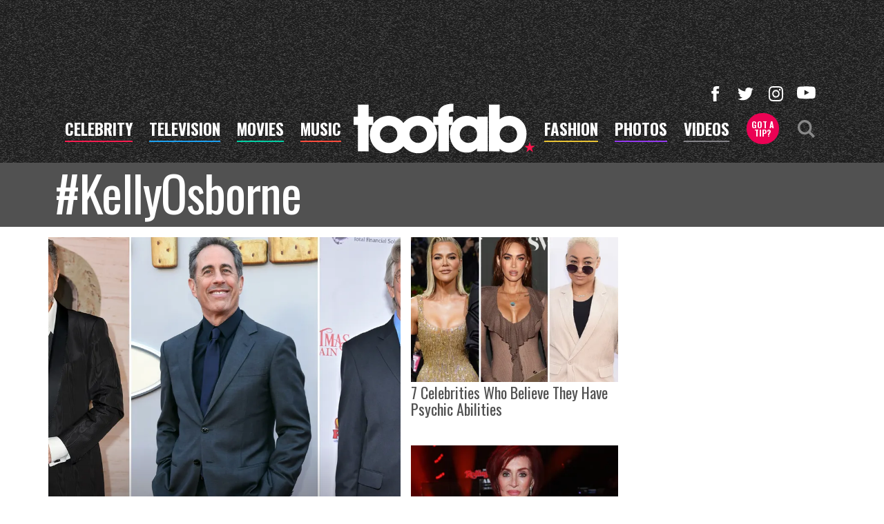

--- FILE ---
content_type: text/html; charset=UTF-8
request_url: https://toofab.com/tags/KellyOsborne/
body_size: 31694
content:


<!doctype html>
<html lang="en" data-env="prod" data-device-view="desktop" data-viewer-country="US" class="device-view-desktop viewer-country-us">
<!--
app_version=3.20.0
benchmark=176ms
etag=69e5b1d94f4f68d8a240b6afffdc398f
timestamp=1769026847
timestamp_iso=2026-01-21T20:20:47.621471Z
screen=desktop-hashtag
-->
<head>
<meta charset="utf-8">
<meta http-equiv="content-type" content="text/html; charset=utf-8">
<meta http-equiv="content-language" content="en">
<meta http-equiv="X-UA-Compatible" content="IE=Edge,chrome=1">
<meta name="viewport" content="width=device-width,initial-scale=1">
<meta name="referrer" content="unsafe-url">

<title>KellyOsborne</title>

<link rel="alternate" type="application/rss+xml" title="Hollywood Buzz, Entertainment News for TV, Movies, Music and Celebrity Fashion | Toofab.com" href="https://feeds.toofab.com/rss">

<meta name="google-site-verification" content="JHSxtKhEsTL_hpvIJB7Z_rx6B--w25QC-LHhSPPDFbc">
<meta name="verify-v1" content="Wtpd0N6FufoE2XqopQJoTjWV6Co/Mny9BTaswPJbPPA=">
<meta name="msvalidate.01" content="AFEB17971BCF30779AEA662782EF26F4">
<meta name="y_key" content="14cb04e4656b0c58">



<meta property="article:publisher" content="https://www.facebook.com/toofab">
<meta property="og:site_name" content="Toofab">

<meta name="twitter:site" content="@Toofab">

<link rel="icon" type="image/png" sizes="32x32" href="https://static.toofab.com/toofab-web/icons/favicon-32x32-v1.png">
<link rel="icon" type="image/png" sizes="16x16" href="https://static.toofab.com/toofab-web/icons/favicon-16x16-v1.png">
<link rel="mask-icon" color="#282828" href="https://static.toofab.com/toofab-web/icons/safari-pinned-tab-v1.svg">
<link rel="shortcut icon" type="image/x-icon" href="https://static.toofab.com/toofab-web/icons/favicon-48x48-v1.ico">

<meta name="application-name" content="Toofab.com">
<meta name="mobile-web-app-capable" content="yes">
<meta name="theme-color" content="#f3f3f3">
<link rel="icon" sizes="192x192" href="https://static.toofab.com/toofab-web/icons/android-chrome-192x192-v1.png">
<link rel="icon" sizes="512x512" href="https://static.toofab.com/toofab-web/icons/android-chrome-512x512-v1.png">

<meta name="apple-mobile-web-app-capable" content="yes">
<meta name="apple-mobile-web-app-status-bar-style" content="#f3f3f3">
<meta name="apple-mobile-web-app-title" content="Toofab.com">
<link rel="apple-touch-icon" href="https://static.toofab.com/toofab-web/icons/apple-touch-icon-180x180-precomposed-v1.png">
<link rel="apple-touch-icon" sizes="180x180" href="https://static.toofab.com/toofab-web/icons/apple-touch-icon-180x180-v1.png">

<meta name="msapplication-TileImage" content="https://static.toofab.com/toofab-web/icons/msapplication-tile-image-270x270-v1.png">
<meta name="msapplication-TileColor" content="#282828">
<meta name="msapplication-starturl" content="https://toofab.com/?adid=IE9pin">
<meta name="msapplication-navbutton-color" content="#282828">
<meta name="msapplication-window" content="width=1024;height=768">
<meta name="msapplication-tooltip" content="Toofab.com">
<meta name="msapplication-task" content="name=Home;action-uri=https://toofab.com/;icon-uri=https://static.toofab.com/toofab-web/icons/favicon-32x32-v1.png">
<meta name="msapplication-task" content="name=Videos;action-uri=https://toofab.com/videos/;icon-uri=https://static.toofab.com/toofab-web/icons/favicon-32x32-v1.png">
<meta name="msapplication-task" content="name=Photos;action-uri=https://toofab.com/photos/;icon-uri=https://static.toofab.com/toofab-web/icons/favicon-32x32-v1.png">

<link rel="preconnect" href="https://images.toofab.com" crossorigin>
<link rel="preconnect" href="https://static.toofab.com" crossorigin>
<link rel="preconnect" href="https://c.amazon-adsystem.com">
<link rel="preconnect" href="https://googleads.g.doubleclick.net">
<link rel="preconnect" href="https://securepubads.g.doubleclick.net">
<link rel="preconnect" href="https://smetrics.toofab.com">
<link rel="preconnect" href="https://static.doubleclick.net">
<link rel="preconnect" href="https://stats.g.doubleclick.net">
<link rel="preconnect" href="https://www.google.com">
<link rel="preconnect" href="https://www.google-analytics.com">
<link rel="preconnect" href="https://www.googletagservices.com">

<link rel="preconnect" href="https://strike.fox.com">

  <link rel="preconnect" href="https://prod-foxkit.kts.fox">
  <link rel="preconnect" href="https://prod-foxkit.kts.fox">


<link href="https://fonts.googleapis.com/css?family=Lato:400,700,900|Oswald:300,400,700&display=swap" rel="stylesheet" type="text/css">
<link rel="stylesheet" type="text/css" href="https://static.toofab.com/toofab-web/client/v3.20/main.desktop.88fabcfdcda96a8e6620.css">

<script id="app-globals">
var SITE_BASE_URL = 'https://toofab.com/';
var STATIC_BASE_URL = 'https://static.toofab.com/toofab-web/';
var CLIENT_PUBLIC_PATH = 'https://static.toofab.com/toofab-web/client/v3.20/main.desktop.165ebc6eb14d9c4230b4.js'.split('main.desktop')[0];
var AMP_BASE_URL = 'https://amp.toofab.com/';
var DAM_DEFAULT_BASE_URL = 'https://dam.toofab.com/';
var DAM_IMAGE_BASE_URL = 'https://images.toofab.com/';
var SHARE_BASE_URL = 'https://share.toofab.com/';
var WEB_BASE_URL = 'https://toofab.com/';
var TMZ_SHARE_BASE_URL = 'https://share.tmz.com/';
var DEVICE_VIEW = 'desktop';
var VIEWER_COUNTRY = 'US';
var GDPR_APPLIES = false;
var APP_ENV = 'prod';
var APP_VENDOR = 'toofab';
var APP_NAME = 'web';
var APP_VERSION = '3.20.0';
var APP_BUILD = 'aed91f8';
var APP_DEPLOYMENT_ID = 'fa483037c7bf42b790201cbb545dfab8';
var CLOUD_PROVIDER = 'aws';
var CLOUD_REGION = 'us-east-1';
var CLOUD_ZONE = 'us-east-1b';
var IS_STAFF = false;
var PROFILE_SDK_BASE_CONFIG = {"apiKey":"MxwSGZEGSaCHsTePJEMBSCzkELRVdOr1","appName":"toofab-web","appVersion":"3.20.0","authBaseUrl":"https://auth.fox.com/tmz/","baseUrl":"https://id.fox.com","clientId":"90a6dd91-ccad-46ac-859e-8abd30cb7647","environment":"prod","redirectUri":"https://toofab.com/_/oauth2-redirect","statefulRefreshToken":{"authCookieDomain":".tmz.com","use":true,"retryRefreshOn500Error":true,"checkRefreshOnInit":true},"useEksEndPoints":true,"useHydraForRefresh":true};
var CLIENT_PRELOADED_STATE = {flags: {"_schema":"pbj:toofab:sys:node:flagset:1-0-0","_id":"prod-web","status":"published","etag":"61992d02df412d636eecf53e35b00dcb","created_at":"1578094350782972","updated_at":"1760632307350789","title":"prod-web","booleans":{"amp_videos_enabled":false,"fcm_browser_notifier_disabled":false,"amp_enabled":false,"bouncex_enabled":false,"amp_articles_enabled":false,"turbolinks_enabled":false,"gallery_list_connatix_enabled":true},"strings":{"fcm_project_id":"toofab-prod","fcm_web_api_key":"AIzaSyC6Q552R0Oler5Cu6yca_GzgByGJ9YXgy0","fcm_sender_id":"920397229713","fcm_app_id":"1:920397229713:web:552863507895f8e845d930","kaltura_uiconf_id":"45420402","google_maps_api_key":"AIzaSyC6wDnd16JU3qWVN9zTfHuI_rQJw0GggLE","gtm_container_id":"GTM-PZZKGFJ","kaltura_partner_id":"682882","terms_of_use_link_text":"Terms of Use (New)","ga4_measurement_id":"G-8HNPHWKCKX","privacy_policy_link_text":"Privacy Policy (New)"}}};
var dataLayer = dataLayer || [];
var wbq = wbq || [];
var googletag = googletag || {};
googletag.cmd = googletag.cmd || [];
var foxstrike = window.foxstrike || {};
foxstrike.cmd = foxstrike.cmd || [];
var _sf_startpt = (new Date()).getTime();
</script>

<script id="main-desktop-js" src="https://static.toofab.com/toofab-web/client/v3.20/main.desktop.165ebc6eb14d9c4230b4.js" defer></script>
<script id="gpt-js" src="https://www.googletagservices.com/tag/js/gpt.js" defer></script>

  <script id="foxkit-common-sdk" src="https://prod-foxkit.kts.fox/js/sdk/common/v3.2.3/common.js" defer></script>
  <script id="foxkit-profile-sdk" src="https://prod-foxkit.kts.fox/js/sdk/profile/v8.6.3/profile.js" defer onload="window.wbq.push(function(){window.TOOFAB.dispatch(window.TOOFAB.actions.loadProfile())})" onerror="window.wbq.push(function(){window.TOOFAB.dispatch(window.TOOFAB.actions.loadProfile())})"></script>

<script id="strike-sdk" src="https://strike.fox.com/static/toofab/display/loader.js" defer></script>

<!-- start: promotion-slot desktop-global-html-head -->
<style>
    #ad-skin,
    #ad-interstitial {
        position: absolute;
        bottom: 0;
    }

    .ad-skin #ad-footer {
        padding-bottom: 24px;
        width: 100%;
        background: white;
    }

    @media (min-width: 1200px) {
        .ad-skin #ad-footer {
            margin: 0 auto;
            max-width: 1170px;
        }
    }
</style>

<!-- end: promotion-slot desktop-global-html-head -->

<!-- Google tag (gtag.js) -->
<script async src="https://www.googletagmanager.com/gtag/js?id=G-8HNPHWKCKX"></script>
<script>
  dataLayer.push({'ga4MeasurementId': 'G-8HNPHWKCKX'});
</script>

<!-- Google Tag Manager -->
<script>(function(w,d,s,l,i){w[l]=w[l]||[];w[l].push({'gtm.start':
new Date().getTime(),event:'gtm.js'});var f=d.getElementsByTagName(s)[0],
j=d.createElement(s),dl=l!='dataLayer'?'&l='+l:'';j.async=true;j.src=
'https://www.googletagmanager.com/gtm.js?id='+i+dl+'&gtm_cookies_win=x';f.parentNode.insertBefore(j,f);
})(window,document,'script','dataLayer','GTM-PZZKGFJ');</script>
<!-- End Google Tag Manager -->

<script>!function(){window.semaphore=window.semaphore||[],window.ketch=function(){window.semaphore.push(arguments)};var e=document.createElement("script");e.type="text/javascript",e.src="https://global.ketchcdn.com/web/v3/config/tmz/toofab/boot.js",e.defer=e.async=!0,document.getElementsByTagName("head")[0].appendChild(e)}();</script>

</head>

<body class="body--section-tags ">
<div id="fb-root"></div>
<div id="react-root"></div>
<div id="lightbox-root"></div>
<script>
wbq.push(function loadPage(app) {
  app.dispatch(app.actions.loadPage({
    title: "KellyOsborne",
    url: 'https://toofab.com/tags/KellyOsborne/',
    uri: '/tags/KellyOsborne/',
    query: {},
    benchmark: '176',
    etag: '69e5b1d94f4f68d8a240b6afffdc398f',
    node: null,
    nodeRef: null,
    derefs: [],
    screen: 'hashtag',
    section: 'tags',
    subSection: 'news',
    hasSidebar: true,
    sidebarSlot: 'hashtag-sidebar',
  }));
});
</script>
<!-- Google Tag Manager (noscript) -->
<noscript><iframe src="https://www.googletagmanager.com/ns.html?id=GTM-PZZKGFJ&gtm_cookies_win=x"
height="0" width="0" style="display:none;visibility:hidden"></iframe></noscript>
<!-- End Google Tag Manager (noscript) -->

      
<div id="header-wrapper" class="header-wrapper header-wrapper--tags">
  <header id="header" class="navbar">
    <div id="header-ad">
      <!-- start: promotion-slot desktop-hashtag-header -->

<!-- start: toofab:ad-widget:48e3470a-63f8-445c-98d7-5ebda5ed4cb3 -->
  
    

<div id="ad-header" class="ad-container ad-size-billboard"></div>
<script>
wbq.push(function renderAdWidget() {
  var config = {"beachfront_appId":"2d067f07-38cb-4fa9-fc5e-c32e69692b87","appnexus_placementId":"19138519","criteo_networkId":"1870","onemobile_enabled":"true","appnexus_enabled":"true","triplelift_enabled":"true","rubicon_position":"atf","rubicon_accountID":"10794","33across_productID":"siab","rubicon_siteId":"314018","ix_siteId":"496906","rubicon_enabled":"true","beachfront_bidfloor":"0.4","33across_siteId":"ddWOYmG-yr6OrxaKlId8sQ","onemobile_dcn":"8a9694c0017474985ad898fc33b70012","ix_enabled":"true","onemobile_pos":"8a9694c0017474985ad89e00e08c041a","criteo_enabled":"true","beachfront_enabled":"true","openx_enabled":"true","openx_unit":"541016455","rubicon_zoneId":"1669922","triplelift_inventoryCode":"toofab_general_hdx_header","33across_enabled":"true"};
  config.widgetId = '48e3470a-63f8-445c-98d7-5ebda5ed4cb3';
  window.TOOFAB.defineAdSlot(
    'ad-header',
    '',
    'billboard',
    {"tile":"header"},
    config
  );
});
</script>

  
<script>
// app_version=3.20.0, device_view=desktop, viewer_country=US, ajax=false
// benchmark=176ms, etag=69e5b1d94f4f68d8a240b6afffdc398f, timestamp=1769026847, timestamp_iso=2026-01-21T20:20:47.621471Z
wbq.push(function loadWidget() {
  window.TOOFAB.dispatch(window.TOOFAB.actions.loadWidget(
    {"_schema":"pbj:toofab:curator:node:ad-widget:1-0-0","_id":"48e3470a-63f8-445c-98d7-5ebda5ed4cb3","status":"published","etag":"3d66b326c0e32fbc4be749a2ac3ffb5a","created_at":"1587409119678951","updated_at":"1612823884611846","title":"ad :: desktop :: channels :: header","show_border":false,"show_header":true,"ad_size":"billboard","dfp_cust_params":{"tile":"header"},"tags":{"beachfront_appId":"2d067f07-38cb-4fa9-fc5e-c32e69692b87","appnexus_placementId":"19138519","criteo_networkId":"1870","onemobile_enabled":"true","appnexus_enabled":"true","triplelift_enabled":"true","rubicon_position":"atf","rubicon_accountID":"10794","33across_productID":"siab","rubicon_siteId":"314018","ix_siteId":"496906","rubicon_enabled":"true","beachfront_bidfloor":"0.4","33across_siteId":"ddWOYmG-yr6OrxaKlId8sQ","onemobile_dcn":"8a9694c0017474985ad898fc33b70012","ix_enabled":"true","onemobile_pos":"8a9694c0017474985ad89e00e08c041a","criteo_enabled":"true","beachfront_enabled":"true","openx_enabled":"true","openx_unit":"541016455","rubicon_zoneId":"1669922","triplelift_inventoryCode":"toofab_general_hdx_header","33across_enabled":"true"}},
    {"_schema":"pbj:triniti:common::render-context:1-0-1","cache_enabled":true,"cache_expiry":320,"platform":"web","device_view":"desktop","viewer_country":"US","promotion_slot":"desktop-hashtag-header","section":"header","booleans":{"is_staff":false}},
    null,
    []
  ));
});
</script>

    
  <!-- end: toofab:ad-widget:48e3470a-63f8-445c-98d7-5ebda5ed4cb3 -->
<!-- start: toofab:ad-widget:65aff74d-41b5-490e-ac05-e5a9ec6a0461 -->
  
    

<script>
wbq.push(function renderAdWidget() {
  var config = {"do_not_write_div":"true"};
  config.widgetId = '65aff74d-41b5-490e-ac05-e5a9ec6a0461';
  window.TOOFAB.defineAdSlot(
    'ad-skin',
    '',
    'skin',
    {"tile":"skin"},
    config
  );
});
</script>

  
<script>
// app_version=3.20.0, device_view=desktop, viewer_country=US, ajax=false
// benchmark=176ms, etag=69e5b1d94f4f68d8a240b6afffdc398f, timestamp=1769026847, timestamp_iso=2026-01-21T20:20:47.621471Z
wbq.push(function loadWidget() {
  window.TOOFAB.dispatch(window.TOOFAB.actions.loadWidget(
    {"_schema":"pbj:toofab:curator:node:ad-widget:1-0-0","_id":"65aff74d-41b5-490e-ac05-e5a9ec6a0461","status":"published","etag":"7f88c8985d0ba68bb4649675ba204899","created_at":"1587510419656420","updated_at":"1587510450772625","title":"ad :: skin","show_border":false,"show_header":true,"ad_size":"skin","dfp_cust_params":{"tile":"skin"},"tags":{"do_not_write_div":"true"}},
    {"_schema":"pbj:triniti:common::render-context:1-0-1","cache_enabled":true,"cache_expiry":320,"platform":"web","device_view":"desktop","viewer_country":"US","promotion_slot":"desktop-hashtag-header","section":"header","booleans":{"is_staff":false}},
    null,
    []
  ));
});
</script>

    
  <!-- end: toofab:ad-widget:65aff74d-41b5-490e-ac05-e5a9ec6a0461 -->
<!-- start: toofab:ad-widget:131616b6-96bc-4891-a5ec-e10e273ec915 -->
  
    

<script>
wbq.push(function renderAdWidget() {
  var config = {"do_not_write_div":"true"};
  config.widgetId = '131616b6-96bc-4891-a5ec-e10e273ec915';
  window.TOOFAB.defineAdSlot(
    'ad-interstitial',
    '',
    'leaderboard',
    {"tile":"interstitial"},
    config
  );
});
</script>

  
<script>
// app_version=3.20.0, device_view=desktop, viewer_country=US, ajax=false
// benchmark=176ms, etag=69e5b1d94f4f68d8a240b6afffdc398f, timestamp=1769026847, timestamp_iso=2026-01-21T20:20:47.621471Z
wbq.push(function loadWidget() {
  window.TOOFAB.dispatch(window.TOOFAB.actions.loadWidget(
    {"_schema":"pbj:toofab:curator:node:ad-widget:1-0-0","_id":"131616b6-96bc-4891-a5ec-e10e273ec915","status":"published","etag":"2968d83bd3efab40174d34c796bbe60c","created_at":"1587510489931709","updated_at":"1587510515853455","title":"ad :: interstitial","show_border":false,"show_header":true,"ad_size":"leaderboard","dfp_cust_params":{"tile":"interstitial"},"tags":{"do_not_write_div":"true"}},
    {"_schema":"pbj:triniti:common::render-context:1-0-1","cache_enabled":true,"cache_expiry":320,"platform":"web","device_view":"desktop","viewer_country":"US","promotion_slot":"desktop-hashtag-header","section":"header","booleans":{"is_staff":false}},
    null,
    []
  ));
});
</script>

    
  <!-- end: toofab:ad-widget:131616b6-96bc-4891-a5ec-e10e273ec915 -->
<!-- start: toofab:ad-widget:94dd6fab-5117-4572-b9ed-3f0a27c19421 -->
  
    

<script>
wbq.push(function renderAdWidget() {
  var config = {"do_not_write_div":"true"};
  config.widgetId = '94dd6fab-5117-4572-b9ed-3f0a27c19421';
  window.TOOFAB.defineAdSlot(
    'ad-gallery-corner',
    '',
    'medium_rectangle',
    {"tile":"gallery-corner"},
    config
  );
});
</script>

  
<script>
// app_version=3.20.0, device_view=desktop, viewer_country=US, ajax=false
// benchmark=176ms, etag=69e5b1d94f4f68d8a240b6afffdc398f, timestamp=1769026847, timestamp_iso=2026-01-21T20:20:47.621471Z
wbq.push(function loadWidget() {
  window.TOOFAB.dispatch(window.TOOFAB.actions.loadWidget(
    {"_schema":"pbj:toofab:curator:node:ad-widget:1-0-0","_id":"94dd6fab-5117-4572-b9ed-3f0a27c19421","status":"published","etag":"728860237d4028df7544759eb4d3688b","created_at":"1587510600373762","updated_at":"1587753595121873","title":"ad :: gallery-corner","show_border":false,"show_header":true,"ad_size":"medium_rectangle","dfp_cust_params":{"tile":"gallery-corner"},"tags":{"do_not_write_div":"true"}},
    {"_schema":"pbj:triniti:common::render-context:1-0-1","cache_enabled":true,"cache_expiry":320,"platform":"web","device_view":"desktop","viewer_country":"US","promotion_slot":"desktop-hashtag-header","section":"header","booleans":{"is_staff":false}},
    null,
    []
  ));
});
</script>

    
  <!-- end: toofab:ad-widget:94dd6fab-5117-4572-b9ed-3f0a27c19421 -->
<!-- start: toofab:ad-widget:19fe4b76-f127-49e6-8574-4cf629e1d3bd -->
  
    

<script>
wbq.push(function renderAdWidget() {
  var config = {"beachfront_appId":"2d067f07-38cb-4fa9-fc5e-c32e69692b87","appnexus_placementId":"19138524","do_not_write_div":"true","criteo_networkId":"1870","onemobile_enabled":"true","appnexus_enabled":"true","triplelift_enabled":"true","rubicon_position":"atf","rubicon_accountID":"10794","33across_productID":"siab","rubicon_siteId":"314018","ix_siteId":"496910","rubicon_enabled":"true","beachfront_bidfloor":"0.4","33across_siteId":"dqcdbAG-yr6OrxaKlId8sQ","onemobile_dcn":"8a9694c0017474985ad898fc33b70012","ix_enabled":"true","onemobile_pos":"8a9694c0017474985ad89e00e86d041e","criteo_enabled":"true","beachfront_enabled":"true","openx_enabled":"true","openx_unit":"541049297","rubicon_zoneId":"1669930","triplelift_inventoryCode":"toofab_d_infeed_rec_header","33across_enabled":"true"};
  config.widgetId = '19fe4b76-f127-49e6-8574-4cf629e1d3bd';
  window.TOOFAB.defineAdSlot(
    'ad-tetris4',
    '',
    'leaderboard',
    {"tile":"tetris4"},
    config
  );
});
</script>

  
<script>
// app_version=3.20.0, device_view=desktop, viewer_country=US, ajax=false
// benchmark=176ms, etag=69e5b1d94f4f68d8a240b6afffdc398f, timestamp=1769026847, timestamp_iso=2026-01-21T20:20:47.621471Z
wbq.push(function loadWidget() {
  window.TOOFAB.dispatch(window.TOOFAB.actions.loadWidget(
    {"_schema":"pbj:toofab:curator:node:ad-widget:1-0-0","_id":"19fe4b76-f127-49e6-8574-4cf629e1d3bd","status":"published","etag":"c05c0906f82e4f99df0a224d649b3dd6","created_at":"1587413772623865","updated_at":"1612824000668752","title":"ad :: desktop :: channels :: tetris4","show_border":false,"show_header":true,"ad_size":"leaderboard","dfp_cust_params":{"tile":"tetris4"},"tags":{"beachfront_appId":"2d067f07-38cb-4fa9-fc5e-c32e69692b87","appnexus_placementId":"19138524","do_not_write_div":"true","criteo_networkId":"1870","onemobile_enabled":"true","appnexus_enabled":"true","triplelift_enabled":"true","rubicon_position":"atf","rubicon_accountID":"10794","33across_productID":"siab","rubicon_siteId":"314018","ix_siteId":"496910","rubicon_enabled":"true","beachfront_bidfloor":"0.4","33across_siteId":"dqcdbAG-yr6OrxaKlId8sQ","onemobile_dcn":"8a9694c0017474985ad898fc33b70012","ix_enabled":"true","onemobile_pos":"8a9694c0017474985ad89e00e86d041e","criteo_enabled":"true","beachfront_enabled":"true","openx_enabled":"true","openx_unit":"541049297","rubicon_zoneId":"1669930","triplelift_inventoryCode":"toofab_d_infeed_rec_header","33across_enabled":"true"}},
    {"_schema":"pbj:triniti:common::render-context:1-0-1","cache_enabled":true,"cache_expiry":320,"platform":"web","device_view":"desktop","viewer_country":"US","promotion_slot":"desktop-hashtag-header","section":"header","booleans":{"is_staff":false}},
    null,
    []
  ));
});
</script>

    
  <!-- end: toofab:ad-widget:19fe4b76-f127-49e6-8574-4cf629e1d3bd -->
<!-- start: toofab:ad-widget:f7cc38ff-2f73-4e3f-bfa4-cacb0458c39c -->
  
    

<script>
wbq.push(function renderAdWidget() {
  var config = {"beachfront_appId":"2d067f07-38cb-4fa9-fc5e-c32e69692b87","appnexus_placementId":"19138525","do_not_write_div":"true","criteo_networkId":"1870","onemobile_enabled":"true","appnexus_enabled":"true","triplelift_enabled":"true","rubicon_position":"btf","rubicon_accountID":"10794","33across_productID":"siab","rubicon_siteId":"314018","ix_siteId":"496911","rubicon_enabled":"true","beachfront_bidfloor":"0.4","33across_siteId":"ds7nIeG-yr6OrxaKlId8sQ","onemobile_dcn":"8a9694c0017474985ad898fc33b70012","ix_enabled":"true","onemobile_pos":"8a9694c0017474985ad89e00ea63041f","criteo_enabled":"true","beachfront_enabled":"true","openx_enabled":"true","openx_unit":"541049298","rubicon_zoneId":"1669934","triplelift_inventoryCode":"toofab_general_hdx_header","33across_enabled":"true"};
  config.widgetId = 'f7cc38ff-2f73-4e3f-bfa4-cacb0458c39c';
  window.TOOFAB.defineAdSlot(
    'ad-footer',
    '',
    'billboard',
    {"tile":"footer"},
    config
  );
});
</script>

  
<script>
// app_version=3.20.0, device_view=desktop, viewer_country=US, ajax=false
// benchmark=176ms, etag=69e5b1d94f4f68d8a240b6afffdc398f, timestamp=1769026847, timestamp_iso=2026-01-21T20:20:47.621471Z
wbq.push(function loadWidget() {
  window.TOOFAB.dispatch(window.TOOFAB.actions.loadWidget(
    {"_schema":"pbj:toofab:curator:node:ad-widget:1-0-0","_id":"f7cc38ff-2f73-4e3f-bfa4-cacb0458c39c","status":"published","etag":"1d0f03d358d79e558c94eed794d72570","created_at":"1587413823246084","updated_at":"1612824034227012","title":"ad :: desktop :: channels :: footer","show_border":false,"show_header":true,"ad_size":"billboard","dfp_cust_params":{"tile":"footer"},"tags":{"beachfront_appId":"2d067f07-38cb-4fa9-fc5e-c32e69692b87","appnexus_placementId":"19138525","do_not_write_div":"true","criteo_networkId":"1870","onemobile_enabled":"true","appnexus_enabled":"true","triplelift_enabled":"true","rubicon_position":"btf","rubicon_accountID":"10794","33across_productID":"siab","rubicon_siteId":"314018","ix_siteId":"496911","rubicon_enabled":"true","beachfront_bidfloor":"0.4","33across_siteId":"ds7nIeG-yr6OrxaKlId8sQ","onemobile_dcn":"8a9694c0017474985ad898fc33b70012","ix_enabled":"true","onemobile_pos":"8a9694c0017474985ad89e00ea63041f","criteo_enabled":"true","beachfront_enabled":"true","openx_enabled":"true","openx_unit":"541049298","rubicon_zoneId":"1669934","triplelift_inventoryCode":"toofab_general_hdx_header","33across_enabled":"true"}},
    {"_schema":"pbj:triniti:common::render-context:1-0-1","cache_enabled":true,"cache_expiry":320,"platform":"web","device_view":"desktop","viewer_country":"US","promotion_slot":"desktop-hashtag-header","section":"header","booleans":{"is_staff":false}},
    null,
    []
  ));
});
</script>

    
  <!-- end: toofab:ad-widget:f7cc38ff-2f73-4e3f-bfa4-cacb0458c39c -->

<!-- end: promotion-slot desktop-hashtag-header -->
    </div>
    <div class="header-site-wrapper">
      <div class="header-site-navbar affix-top" data-bs-spy="affix" data-bs-offset-top="360">
        <div class="container navbar__container">
          <button class="js__mobile-nav__btn--toggle mobile-nav__btn--toggle" type="button">
            <div class="mobile-nav__hamburger">
              <span class="mobile-nav__hamburger-bar"></span>
              <span class="mobile-nav__hamburger-bar"></span>
              <span class="mobile-nav__hamburger-bar"></span>
              <span class="mobile-nav__hamburger-bar"></span>
              <span class="visually-hidden">Toggle Navigation</span>
            </div>
          </button>

          <ul class="navbar__buttons navbar__buttons--left d-none d-xl-inline-block">
            <li><a href="https://toofab.com/celebrity/" data-context="{&quot;section&quot;:&quot;header-nav&quot;,&quot;name&quot;:&quot;celebrity&quot;,&quot;pos&quot;:1}" class="navbar__btn navbar__btn--celebrity js-track-link">celebrity</a></li>
            <li><a href="https://toofab.com/tv/" data-context="{&quot;section&quot;:&quot;header-nav&quot;,&quot;name&quot;:&quot;tv&quot;,&quot;pos&quot;:2}" class="navbar__btn navbar__btn--television js-track-link">television</a></li>
            <li><a href="https://toofab.com/movies/" data-context="{&quot;section&quot;:&quot;header-nav&quot;,&quot;name&quot;:&quot;movies&quot;,&quot;pos&quot;:3}" class="navbar__btn navbar__btn--movies js-track-link">movies</a></li>
            <li><a href="https://toofab.com/music/" data-context="{&quot;section&quot;:&quot;header-nav&quot;,&quot;name&quot;:&quot;music&quot;,&quot;pos&quot;:4}" class="navbar__btn navbar__btn--music js-track-link">music</a></li>
          </ul>

          <a href="https://toofab.com/" title="toofab" data-context="{&quot;section&quot;:&quot;header-nav&quot;,&quot;name&quot;:&quot;toofab-logo&quot;,&quot;pos&quot;:5}" class="navbar__logo-link js-track-link">
            <img width="500" height="140" class="img-fluid" src="https://static.toofab.com/toofab-web/img/toofab-logo-white.svg" />
          </a>

          <ul class="navbar__buttons navbar__buttons--right d-none d-xl-inline-block">
            <li><a href="https://toofab.com/fashion/" data-context="{&quot;section&quot;:&quot;header-nav&quot;,&quot;name&quot;:&quot;fashion&quot;,&quot;pos&quot;:6}" class="navbar__btn navbar__btn--fashion js-track-link">fashion</a></li>
            <li><a href="https://toofab.com/photos/" data-context="{&quot;section&quot;:&quot;header-nav&quot;,&quot;name&quot;:&quot;photos&quot;,&quot;pos&quot;:7}" class="navbar__btn navbar__btn--photos js-track-link">photos</a></li>
            <li><a href="https://toofab.com/videos/" data-context="{&quot;section&quot;:&quot;header-nav&quot;,&quot;name&quot;:&quot;videos&quot;,&quot;pos&quot;:8}" class="navbar__btn navbar__btn--videos js-track-link">videos</a></li>
          </ul>

          <div class="navbar__search-wrapper">
            <a href="mailto:tips@toofab.com?subject=TooFab%20Tipline%20%2D%20" data-context="{&quot;section&quot;:&quot;header-nav&quot;,&quot;name&quot;:&quot;got-a-tip&quot;,&quot;pos&quot;:9}" class="btn btn-tip js-track-link">Got a <span class="d-block">Tip?</span></a>
            <div class="navbar__search js__btn--search-toggle">
              <svg width="1.5em" height="1.5em" viewBox="0 0 24 24" xmlns="http://www.w3.org/2000/svg"><path d="M17.9 15.4l6.1 6-2.5 2.6-6.1-6.1a9.7 9.7 0 01-5.6 1.7c-2.7 0-5-1-7-2.8-1.8-2-2.8-4.3-2.8-7s1-5 2.9-7C4.8 1 7 0 9.9 0c2.6 0 5 1 6.9 2.9 1.9 1.9 2.8 4.2 2.8 7 0 2-.5 3.8-1.7 5.5zm-1.6-5.6c0-1.8-.6-3.3-1.9-4.6a6.3 6.3 0 00-4.6-2c-1.8 0-3.4.7-4.6 2a6.4 6.4 0 00-2 4.6c0 1.8.7 3.4 2 4.6a6.5 6.5 0 004.6 2c1.8 0 3.4-.7 4.6-2 1.3-1.3 2-2.8 2-4.6z"/></svg>
            </div>
          </div>

          <ul class="social-nav social-nav--nav">
            <li class="social-nav__item">
              <a href="https://www.facebook.com/TooFab/" target="_blank" data-context="{&quot;section&quot;:&quot;header-social&quot;,&quot;name&quot;:&quot;facebook&quot;,&quot;pos&quot;:1}" class="social-nav__link social-nav__link--facebook js-track-link">
                <svg xmlns="http://www.w3.org/2000/svg" width=".9em" height=".9em" viewBox="0 0 24 24"><path d="M9.009 7.652H6.4v4.174h2.609V24h5.043V11.826h3.478l.348-4h-3.826v-2.26c0-1.044.174-1.392 1.218-1.392h2.608V0H14.4c-3.652 0-5.391 1.565-5.391 4.696v2.956z"/></svg>
              </a>
            </li>
            <li class="social-nav__item">
              <a href="https://twitter.com/TooFab" target="_blank" data-context="{&quot;section&quot;:&quot;header-social&quot;,&quot;name&quot;:&quot;twitter&quot;,&quot;pos&quot;:2}" class="social-nav__link social-nav__link--twitter js-track-link">
                <svg xmlns="http://www.w3.org/2000/svg" width=".92em" height=".92em" viewBox="0 0 24 24"><path d="M24 5.195c-.878.44-1.756.585-2.78.732 1.024-.586 1.756-1.61 2.195-2.634a7.883 7.883 0 0 1-3.074 1.17C19.463 3.585 18.146 3 16.683 3c-3.22 0-5.561 2.927-4.83 5.854-4.097-.147-7.755-2.05-10.097-4.976-1.317 2.195-.732 4.976 1.464 6.44-.879 0-1.61-.294-2.196-.586 0 2.195 1.61 4.39 3.952 4.829-.732.146-1.464.293-2.196.146.586 1.903 2.488 3.366 4.537 3.366-2.049 1.61-4.683 2.342-7.317 2.049 2.195 1.317 4.83 2.195 7.463 2.195 9.074 0 14.342-7.61 13.903-14.341 1.17-1.025 2.049-1.903 2.634-2.78z"/></svg>
              </a>
            </li>
            <li class="social-nav__item">
              <a href="https://www.instagram.com/toofabnews/" target="_blank" data-context="{&quot;section&quot;:&quot;header-social&quot;,&quot;name&quot;:&quot;instagram&quot;,&quot;pos&quot;:3}" class="social-nav__link social-nav__link--instagram js-track-link">
                <svg xmlns="http://www.w3.org/2000/svg" width=".875em" height=".875em" viewBox="0 0 24 24"><path d="M12 0c3.26 0 3.667.012 4.947.072 1.277.059 2.148.261 2.913.558a5.847 5.847 0 0 1 2.126 1.384A5.89 5.89 0 0 1 23.37 4.14c.296.764.498 1.636.558 2.913C23.985 8.333 24 8.74 24 12s-.012 3.667-.072 4.947c-.059 1.277-.262 2.148-.558 2.913a5.86 5.86 0 0 1-1.384 2.126 5.898 5.898 0 0 1-2.126 1.384c-.765.296-1.636.498-2.913.558-1.28.057-1.687.072-4.947.072s-3.667-.012-4.947-.072c-1.277-.059-2.147-.262-2.913-.558a5.868 5.868 0 0 1-2.126-1.384A5.885 5.885 0 0 1 .63 19.86c-.297-.765-.498-1.636-.558-2.913C.015 15.667 0 15.26 0 12s.012-3.667.072-4.947C.131 5.775.333 4.905.63 4.14a5.855 5.855 0 0 1 1.384-2.126A5.876 5.876 0 0 1 4.14.63C4.905.333 5.775.132 7.053.072 8.333.015 8.74 0 12 0zm4.85 2.231c-1.265-.055-1.647-.071-4.895-.101-3.209 0-3.584.015-4.859.06-1.17.06-1.801.255-2.221.421-.569.209-.96.479-1.379.898-.421.421-.69.811-.9 1.381-.165.42-.359 1.064-.42 2.234-.045 1.275-.061 1.665-.061 4.861 0 3.195.016 3.584.061 4.844.061 1.17.255 1.815.42 2.235.21.556.479.961.9 1.38.419.42.81.675 1.379.899.42.165 1.065.36 2.236.421 1.273.059 1.648.074 4.859.074 3.21 0 3.585-.013 4.859-.07 1.17-.053 1.815-.249 2.235-.413a3.744 3.744 0 0 0 1.38-.896c.42-.422.675-.82.899-1.382.165-.422.36-1.057.421-2.227.059-1.265.074-1.646.074-4.85 0-3.204-.013-3.584-.07-4.85-.053-1.17-.249-1.805-.413-2.227a3.707 3.707 0 0 0-.896-1.381 3.727 3.727 0 0 0-1.382-.896c-.422-.166-1.057-.36-2.227-.415zM12 5.838a6.162 6.162 0 1 1 0 12.324 6.162 6.162 0 1 1 0-12.324zM12 16c2.21 0 4-1.79 4-4s-1.79-4-4-4-4 1.79-4 4 1.79 4 4 4zm7.846-10.405a1.441 1.441 0 0 1-2.88 0 1.44 1.44 0 0 1 2.88 0z"/></svg>
              </a>
            </li>
            <li class="social-nav__item">
              <a href="https://www.youtube.com/user/toofabvideos" target="_blank" data-context="{&quot;section&quot;:&quot;header-social&quot;,&quot;name&quot;:&quot;youtube&quot;,&quot;pos&quot;:4}" class="social-nav__link social-nav__link--youtube js-track-link">
                <svg xmlns="http://www.w3.org/2000/svg" width="1.06em" height="1.06em" viewBox="0 0 24 24"><path d="M23.39 6.577c.512 1.841.492 5.678.492 5.678s0 3.817-.492 5.658a2.97 2.97 0 0 1-2.105 2.073c-1.869.485-9.344.485-9.344.485s-7.456 0-9.344-.504a2.97 2.97 0 0 1-2.105-2.074C0 16.072 0 12.235 0 12.235s0-3.817.492-5.658a3.03 3.03 0 0 1 2.105-2.093C4.466 4 11.94 4 11.94 4s7.475 0 9.344.504a2.97 2.97 0 0 1 2.105 2.073zM9.56 15.762l6.217-3.527L9.561 8.71v7.053z"/></svg>
              </a>
            </li>
          </ul>
        </div>

        <div class="d-xl-none mobile-nav">
          <div class="container mobile-nav__container">
            <nav class="js__mobile-nav__dropdown mobile-nav__dropdown" role="navigation">

              <ul class="social-nav social-nav--mobile-nav">
                <li class="social-nav__item">
                  <a href="https://www.facebook.com/TooFab/" target="_blank" class="social-nav__link social-nav__link--facebook js-track-link" data-context="{&quot;section&quot;:&quot;social-nav&quot;,&quot;name&quot;:&quot;facebook&quot;,&quot;pos&quot;:1}">
                    <svg xmlns="http://www.w3.org/2000/svg" width=".9em" height=".9em" viewBox="0 0 24 24"><path d="M9.009 7.652H6.4v4.174h2.609V24h5.043V11.826h3.478l.348-4h-3.826v-2.26c0-1.044.174-1.392 1.218-1.392h2.608V0H14.4c-3.652 0-5.391 1.565-5.391 4.696v2.956z"/></svg>
                  </a>
                </li>
                <li class="social-nav__item">
                  <a href="https://twitter.com/TooFab" target="_blank" class="social-nav__link social-nav__link--twitter js-track-link" data-context="{&quot;section&quot;:&quot;social-nav&quot;,&quot;name&quot;:&quot;twitter&quot;,&quot;pos&quot;:2}">
                    <svg xmlns="http://www.w3.org/2000/svg" width=".92em" height=".92em" viewBox="0 0 24 24"><path d="M24 5.195c-.878.44-1.756.585-2.78.732 1.024-.586 1.756-1.61 2.195-2.634a7.883 7.883 0 0 1-3.074 1.17C19.463 3.585 18.146 3 16.683 3c-3.22 0-5.561 2.927-4.83 5.854-4.097-.147-7.755-2.05-10.097-4.976-1.317 2.195-.732 4.976 1.464 6.44-.879 0-1.61-.294-2.196-.586 0 2.195 1.61 4.39 3.952 4.829-.732.146-1.464.293-2.196.146.586 1.903 2.488 3.366 4.537 3.366-2.049 1.61-4.683 2.342-7.317 2.049 2.195 1.317 4.83 2.195 7.463 2.195 9.074 0 14.342-7.61 13.903-14.341 1.17-1.025 2.049-1.903 2.634-2.78z"/></svg>
                  </a>
                </li>
                <li class="social-nav__item">
                  <a href="https://www.instagram.com/toofabnews/" target="_blank" class="social-nav__link social-nav__link--instagram js-track-link" data-context="{&quot;section&quot;:&quot;social-nav&quot;,&quot;name&quot;:&quot;instagram&quot;,&quot;pos&quot;:3}">
                    <svg xmlns="http://www.w3.org/2000/svg" width=".875em" height=".875em" viewBox="0 0 24 24"><path d="M12 0c3.26 0 3.667.012 4.947.072 1.277.059 2.148.261 2.913.558a5.847 5.847 0 0 1 2.126 1.384A5.89 5.89 0 0 1 23.37 4.14c.296.764.498 1.636.558 2.913C23.985 8.333 24 8.74 24 12s-.012 3.667-.072 4.947c-.059 1.277-.262 2.148-.558 2.913a5.86 5.86 0 0 1-1.384 2.126 5.898 5.898 0 0 1-2.126 1.384c-.765.296-1.636.498-2.913.558-1.28.057-1.687.072-4.947.072s-3.667-.012-4.947-.072c-1.277-.059-2.147-.262-2.913-.558a5.868 5.868 0 0 1-2.126-1.384A5.885 5.885 0 0 1 .63 19.86c-.297-.765-.498-1.636-.558-2.913C.015 15.667 0 15.26 0 12s.012-3.667.072-4.947C.131 5.775.333 4.905.63 4.14a5.855 5.855 0 0 1 1.384-2.126A5.876 5.876 0 0 1 4.14.63C4.905.333 5.775.132 7.053.072 8.333.015 8.74 0 12 0zm4.85 2.231c-1.265-.055-1.647-.071-4.895-.101-3.209 0-3.584.015-4.859.06-1.17.06-1.801.255-2.221.421-.569.209-.96.479-1.379.898-.421.421-.69.811-.9 1.381-.165.42-.359 1.064-.42 2.234-.045 1.275-.061 1.665-.061 4.861 0 3.195.016 3.584.061 4.844.061 1.17.255 1.815.42 2.235.21.556.479.961.9 1.38.419.42.81.675 1.379.899.42.165 1.065.36 2.236.421 1.273.059 1.648.074 4.859.074 3.21 0 3.585-.013 4.859-.07 1.17-.053 1.815-.249 2.235-.413a3.744 3.744 0 0 0 1.38-.896c.42-.422.675-.82.899-1.382.165-.422.36-1.057.421-2.227.059-1.265.074-1.646.074-4.85 0-3.204-.013-3.584-.07-4.85-.053-1.17-.249-1.805-.413-2.227a3.707 3.707 0 0 0-.896-1.381 3.727 3.727 0 0 0-1.382-.896c-.422-.166-1.057-.36-2.227-.415zM12 5.838a6.162 6.162 0 1 1 0 12.324 6.162 6.162 0 1 1 0-12.324zM12 16c2.21 0 4-1.79 4-4s-1.79-4-4-4-4 1.79-4 4 1.79 4 4 4zm7.846-10.405a1.441 1.441 0 0 1-2.88 0 1.44 1.44 0 0 1 2.88 0z"/></svg>
                  </a>
                </li>
                <li class="social-nav__item">
                  <a href="https://www.youtube.com/user/toofabvideos" target="_blank" class="social-nav__link social-nav__link--youtube js-track-link" data-context="{&quot;section&quot;:&quot;social-nav&quot;,&quot;name&quot;:&quot;youtube&quot;,&quot;pos&quot;:4}">
                    <svg xmlns="http://www.w3.org/2000/svg" width="1.06em" height="1.06em" viewBox="0 0 24 24"><path d="M23.39 6.577c.512 1.841.492 5.678.492 5.678s0 3.817-.492 5.658a2.97 2.97 0 0 1-2.105 2.073c-1.869.485-9.344.485-9.344.485s-7.456 0-9.344-.504a2.97 2.97 0 0 1-2.105-2.074C0 16.072 0 12.235 0 12.235s0-3.817.492-5.658a3.03 3.03 0 0 1 2.105-2.093C4.466 4 11.94 4 11.94 4s7.475 0 9.344.504a2.97 2.97 0 0 1 2.105 2.073zM9.56 15.762l6.217-3.527L9.561 8.71v7.053z"/></svg>
                  </a>
                </li>
              </ul>

              <div class="search-nav">
                <form action="/search/" class="search-form site-search-form" role="search">
                  <input name="q" type="text" autocomplete="off" class="site-search-query query-input text-capitalize forms form-sign input-lg form-control">
                  <button type="submit" class="btn btn-search">
                    <svg width="1em" height="1em" viewBox="0 0 24 24" xmlns="http://www.w3.org/2000/svg"><path d="M17.9 15.4l6.1 6-2.5 2.6-6.1-6.1a9.7 9.7 0 01-5.6 1.7c-2.7 0-5-1-7-2.8-1.8-2-2.8-4.3-2.8-7s1-5 2.9-7C4.8 1 7 0 9.9 0c2.6 0 5 1 6.9 2.9 1.9 1.9 2.8 4.2 2.8 7 0 2-.5 3.8-1.7 5.5zm-1.6-5.6c0-1.8-.6-3.3-1.9-4.6a6.3 6.3 0 00-4.6-2c-1.8 0-3.4.7-4.6 2a6.4 6.4 0 00-2 4.6c0 1.8.7 3.4 2 4.6a6.5 6.5 0 004.6 2c1.8 0 3.4-.7 4.6-2 1.3-1.3 2-2.8 2-4.6z"/></svg>
                  </button>
                </form>
              </div>
              <ul class="mobile-nav__list">
                <li><a href="https://toofab.com/celebrity/" data-context="{&quot;section&quot;:&quot;header-nav-dropdown&quot;,&quot;name&quot;:&quot;celebrity&quot;,&quot;pos&quot;:1}" class="navbar__btn navbar__btn--celebrity js-track-link">celebrity</a></li>
                <li><a href="https://toofab.com/fashion/" data-context="{&quot;section&quot;:&quot;header-nav-dropdown&quot;,&quot;name&quot;:&quot;fashion&quot;,&quot;pos&quot;:2}" class="navbar__btn navbar__btn--fashion js-track-link">fashion</a></li>
                <li><a href="https://toofab.com/tv/" data-context="{&quot;section&quot;:&quot;header-nav-dropdown&quot;,&quot;name&quot;:&quot;tv&quot;,&quot;pos&quot;:3}" class="navbar__btn navbar__btn--television js-track-link">television</a></li>
                <li><a href="https://toofab.com/movies/" data-context="{&quot;section&quot;:&quot;header-nav-dropdown&quot;,&quot;name&quot;:&quot;movies&quot;,&quot;pos&quot;:4}" class="navbar__btn navbar__btn--movies js-track-link">movies</a></li>
                <li><a href="https://toofab.com/music/" data-context="{&quot;section&quot;:&quot;header-nav-dropdown&quot;,&quot;name&quot;:&quot;music&quot;,&quot;pos&quot;:5}" class="navbar__btn navbar__btn--music js-track-link">music</a></li>
                <li><a href="https://toofab.com/photos/" data-context="{&quot;section&quot;:&quot;header-nav-dropdown&quot;,&quot;name&quot;:&quot;photos&quot;,&quot;pos&quot;:6}" class="navbar__btn navbar__btn--photos js-track-link">photos</a></li>
                <li><a href="https://toofab.com/videos/" data-context="{&quot;section&quot;:&quot;header-nav-dropdown&quot;,&quot;name&quot;:&quot;videos&quot;,&quot;pos&quot;:7}" class="navbar__btn navbar__btn--videos js-track-link">videos</a></li>
              </ul>

              <ul class="mobile-nav__fine-print-list">
                <li>
                  <a href="https://www.tmz.com/privacy" data-context="{&quot;section&quot;:&quot;header-nav-dropdown&quot;,&quot;name&quot;:&quot;privacy-policy&quot;,&quot;pos&quot;:8}" class="navbar__btn navbar__btn--fine-print js-track-link">Privacy Policy (New)</a>
                  <a href="https://www.tmz.com/terms" data-context="{&quot;section&quot;:&quot;header-nav-dropdown&quot;,&quot;name&quot;:&quot;terms-of-use&quot;,&quot;pos&quot;:9}" class="navbar__btn navbar__btn--fine-print js-track-link">Terms of Use (New)</a>
                  <a href="https://privacy.toofab.com/main/web/main" data-context="{&quot;section&quot;:&quot;header-nav-dropdown&quot;,&quot;name&quot;:&quot;do-not-sell&quot;,&quot;pos&quot;:10}" class="navbar__btn navbar__btn--fine-print js-track-link">Your Privacy Choices</a>
                </li>
              </ul>
              <div>
                <!-- featured-slot template -->
              </div>
            </nav>
          </div>
        </div>

      </div>
    </div>

  </header><!--/.header-->
</div><!--/.header-wrapper-->
<div id="header-sticky-toggle-observed" class="sticky-toggle-observed"></div>
  
      <div class="modal modal-search" id="modal-search" tabindex="-1" role="dialog">
  <div class="modal-dialog" role="document">
    <div class="modal-content">
      <div class="modal-body" id="geom_inter_1568248882427_96_2">
        <button type="button" class="btn btn--modal-close js__btn--search-toggle" aria-label="Close">
          <svg width="24" height="24" viewBox="0 0 24 24" xmlns="http://www.w3.org/2000/svg"><path d="M24 22.9L22.9 24 12 13.1 1.1 24 0 22.9 10.9 12 0 1.1 1.1 0 12 10.9 22.9 0 24 1.1 13.1 12z"/></svg>
        </button>
        <form class="search-screen__form" action="/search/" id="search-form" method="get">
          <input name="q" class="search-screen__input" placeholder="Search TooFab..." type="text" autocomplete="off">
          <button type="submit" class="search-screen__submit">
            <svg xmlns="http://www.w3.org/2000/svg" width="24px" height="24px" viewBox="0 0 24 24">
              <path d="M24.001 20.663l-5.64-4.538c1.227-2.216 1.629-4.917.93-7.624l-.014-.053C17.851 2.92 12.714-.118 7.327 1.382 2.003 2.863-1.065 8.307.344 13.775l.014.053c1.426 5.529 6.563 8.566 11.95 7.066a9.935 9.935 0 0 0 3.82-2.03l5.764 4.637 2.11-2.838zM3.908 12.727c-.942-3.649.873-7.103 4.219-8.034 3.376-.939 6.638 1.125 7.585 4.803l.015.054c.94 3.648-.874 7.102-4.22 8.033-3.376.94-6.638-1.126-7.585-4.804l-.014-.052z"/>
            </svg>
          </button>
        </form>
      </div>
    </div>
  </div>
</div>
<div class="modal-search__backdrop"></div>
  
      <div id="jumbotron-top" class="jumbotron jumbotron-top">
      <!-- start: promotion-slot desktop-hashtag-jumbotron-top -->
<!-- end: promotion-slot desktop-hashtag-jumbotron-top -->
    </div><!--/#jumbotron-top-->
  
        <div class="section-header__wrapper">
    <div class="container">
      <header class="section-header">
        <h1 class="section-header__title">#KellyOsborne</h1>
      </header>
    </div>
  </div>
    <div class="main-wrapper main-wrapper--tags main-wrapper--has-sidebar">
      <div class="container">
        
        <div class="main-wrapper__row" id="sticky-sidebar" data-sticky_parent="">
              <main id="main" class="main">
                      <!-- start: toofab:tetris-widget:8976bda3-d248-55a5-a51a-1e926c87103c -->
  
    <div id="widget-8976bda3-d248-55a5-a51a-1e926c87103c" class="curator-widget curator-widget-main curator-tetris-widget curator-tetris-widget-main" data-widget-ref="toofab:tetris-widget:8976bda3-d248-55a5-a51a-1e926c87103c">
            <section class="tetris tetris--default">
            <div class="row tetris__row tetris__row--default g-0">
    
                                                                             
                            
                    
              <div class="col tetris__col tetris__col--default tetris__col--portrait">
          <article class="tetris__card tetris__card--default card--channel-celebrity">
            <a
              class="tetris__card-link tetris__card-link--default tetris__card-link--portrait js-track-link js-click-article"
              href="https://toofab.com/2024/12/29/all-the-stars-who-had-to-apologize-to-other-celebs-in-2024/"
              data-node-ref="toofab:article:c5200976-a155-4afd-8bae-e71ce1cefd79"
              data-widget-ref="toofab:tetris-widget:8976bda3-d248-55a5-a51a-1e926c87103c"
              data-context="{&quot;section&quot;:&quot;main&quot;,&quot;name&quot;:&quot;article&quot;,&quot;pos&quot;:1}"
                          >
              <div class="tetris__card-img tetris__card-img--type-article tetris__card-img--default tetris__card-img--portrait ratio">
                <div class="ratio-item">
                  <img loading="eager" src="https://images.toofab.com/image/d1/5by6/2024/12/16/d1d58baf512d4c9498d2f3648c6227f3_md.jpg" width="825" height="990" class="img-fluid" />
                                  </div>
              </div>
              <div class="tetris__card-body tetris__card-body--default tetris__card-body--portrait">
                                                <h2 class="tetris__card-title tetris__card-title--default tetris__card-title--portrait">
                  All The Stars Who Had To Apologize To Other Celebs In 2024
                </h2>
                                                              </div>
            </a>
          </article>
        </div>
      
            <div id="ad-tetris1" class="ad-container ad-tetris ad-tetris1"></div>
      
                                                                             
                            
                    
            <div class="tetris__col-container">
              <div class="col tetris__col tetris__col--default tetris__col--square">
          <article class="tetris__card tetris__card--default card--channel-celebrity">
            <a
              class="tetris__card-link tetris__card-link--default tetris__card-link--square js-track-link js-click-article"
              href="https://toofab.com/2024/09/15/7-celebrities-who-believe-they-have-psychic-abilities/"
              data-node-ref="toofab:article:0398fd1e-2f3f-449a-a769-ebc5117e4377"
              data-widget-ref="toofab:tetris-widget:8976bda3-d248-55a5-a51a-1e926c87103c"
              data-context="{&quot;section&quot;:&quot;main&quot;,&quot;name&quot;:&quot;article&quot;,&quot;pos&quot;:2}"
                          >
              <div class="tetris__card-img tetris__card-img--type-article tetris__card-img--default tetris__card-img--square ratio">
                <div class="ratio-item">
                  <img loading="eager" src="https://images.toofab.com/image/7e/4by3/2023/08/04/7e888465a83a4c0288dc687fe539ab25_sm.jpg" width="420" height="315" class="img-fluid" />
                                  </div>
              </div>
              <div class="tetris__card-body tetris__card-body--default tetris__card-body--square">
                                                <h2 class="tetris__card-title tetris__card-title--default tetris__card-title--square">
                  7 Celebrities Who Believe They Have Psychic Abilities
                </h2>
                                                              </div>
            </a>
          </article>
        </div>
      
            <div id="ad-tetris2" class="ad-container ad-tetris ad-tetris2"></div>
      
                                                                             
                            
                    
              <div class="col tetris__col tetris__col--default tetris__col--square">
          <article class="tetris__card tetris__card--default card--channel-celebrity">
            <a
              class="tetris__card-link tetris__card-link--default tetris__card-link--square js-track-link js-click-article"
              href="https://toofab.com/2024/07/09/sharon-osbourne-makes-woman-who-trashed-ozzy-on-a-plane-cry-peasant/"
              data-node-ref="toofab:article:5672f0a1-1c34-41b7-90c4-52a7b933e39f"
              data-widget-ref="toofab:tetris-widget:8976bda3-d248-55a5-a51a-1e926c87103c"
              data-context="{&quot;section&quot;:&quot;main&quot;,&quot;name&quot;:&quot;article&quot;,&quot;pos&quot;:3}"
                          >
              <div class="tetris__card-img tetris__card-img--type-article tetris__card-img--default tetris__card-img--square ratio">
                <div class="ratio-item">
                  <img loading="eager" src="https://images.toofab.com/image/25/4by3/2024/01/23/258d42467a824f6f81e105bf449e758d_sm.jpg" width="420" height="315" class="img-fluid" />
                                  </div>
              </div>
              <div class="tetris__card-body tetris__card-body--default tetris__card-body--square">
                                                <h2 class="tetris__card-title tetris__card-title--default tetris__card-title--square">
                  Sharon Osbourne Makes Woman Who Trashed Ozzy on a Plane Cry: &#039;Peasant&#039;
                </h2>
                                                              </div>
            </a>
          </article>
        </div>
                      </div><!-- tetris__col-container -->
      
            <div id="ad-tetris3" class="ad-container ad-tetris ad-tetris3"></div>
      
                                                                             
                            
                    
              <div class="col tetris__col tetris__col--default tetris__col--landscape">
          <article class="tetris__card tetris__card--default card--channel-celebrity">
            <a
              class="tetris__card-link tetris__card-link--default tetris__card-link--landscape js-track-link js-click-article"
              href="https://toofab.com/2024/05/21/kelly-osbourne-told-too-fat-for-tv-by-executive/"
              data-node-ref="toofab:article:230f4105-e2de-47fe-95a2-aa883a7b803a"
              data-widget-ref="toofab:tetris-widget:8976bda3-d248-55a5-a51a-1e926c87103c"
              data-context="{&quot;section&quot;:&quot;main&quot;,&quot;name&quot;:&quot;article&quot;,&quot;pos&quot;:4}"
                          >
              <div class="tetris__card-img tetris__card-img--type-article tetris__card-img--default tetris__card-img--landscape ratio">
                <div class="ratio-item">
                  <img loading="eager" src="https://images.toofab.com/image/41/3by2/2024/05/06/41c71a71f672488b8db80773812e3362_md.jpg" width="825" height="550" class="img-fluid" />
                                  </div>
              </div>
              <div class="tetris__card-body tetris__card-body--default tetris__card-body--landscape">
                                                <h2 class="tetris__card-title tetris__card-title--default tetris__card-title--landscape">
                  Kelly Osbourne Was Told As A Child She Was &#039;Too Fat For TV&#039; By An Executive
                </h2>
                                                              </div>
            </a>
          </article>
        </div>
      
            <div id="ad-tetris4" class="ad-container ad-tetris ad-tetris4"></div>
      
                                                                             
                            
                    
            <div class="tetris__col-container">
              <div class="col tetris__col tetris__col--default tetris__col--square">
          <article class="tetris__card tetris__card--default card--channel-celebrity">
            <a
              class="tetris__card-link tetris__card-link--default tetris__card-link--square js-track-link js-click-article"
              href="https://toofab.com/2024/04/25/that-time-kelly-osbourne-almost-died-after-brother-jack-shot-her/"
              data-node-ref="toofab:article:c99f9b3e-7b70-4603-8587-e5631dd4fd35"
              data-widget-ref="toofab:tetris-widget:8976bda3-d248-55a5-a51a-1e926c87103c"
              data-context="{&quot;section&quot;:&quot;main&quot;,&quot;name&quot;:&quot;article&quot;,&quot;pos&quot;:5}"
                          >
              <div class="tetris__card-img tetris__card-img--type-article tetris__card-img--default tetris__card-img--square ratio">
                <div class="ratio-item">
                  <img loading="lazy" src="https://images.toofab.com/image/5f/4by3/2024/04/25/5ffe04ce9090419c882f8e0f1b851783_sm.jpg" width="420" height="315" class="img-fluid" />
                                  </div>
              </div>
              <div class="tetris__card-body tetris__card-body--default tetris__card-body--square">
                                                <h2 class="tetris__card-title tetris__card-title--default tetris__card-title--square">
                  That Time Kelly Osbourne &#039;Almost Died&#039; After Brother Jack Shot Her
                </h2>
                                                              </div>
            </a>
          </article>
        </div>
      
            <div id="ad-tetris5" class="ad-container ad-tetris ad-tetris5"></div>
      
                                                                             
                            
                    
              <div class="col tetris__col tetris__col--default tetris__col--square">
          <article class="tetris__card tetris__card--default card--channel-celebrity">
            <a
              class="tetris__card-link tetris__card-link--default tetris__card-link--square js-track-link js-click-article"
              href="https://toofab.com/2023/12/12/ozzy-osbourne-modern-reality-tv-not-realty-contrived-scripted/"
              data-node-ref="toofab:article:78bd7d7a-cb6c-43f8-a2f0-5c910c0262ff"
              data-widget-ref="toofab:tetris-widget:8976bda3-d248-55a5-a51a-1e926c87103c"
              data-context="{&quot;section&quot;:&quot;main&quot;,&quot;name&quot;:&quot;article&quot;,&quot;pos&quot;:6}"
                          >
              <div class="tetris__card-img tetris__card-img--type-article tetris__card-img--default tetris__card-img--square ratio">
                <div class="ratio-item">
                  <img loading="lazy" src="https://images.toofab.com/image/89/4by3/2023/12/13/89d13fa1e2da41d0a9db5c04ad0a6759_sm.jpg" width="420" height="315" class="img-fluid" />
                                  </div>
              </div>
              <div class="tetris__card-body tetris__card-body--default tetris__card-body--square">
                                                <h2 class="tetris__card-title tetris__card-title--default tetris__card-title--square">
                  Ozzy Osbourne Criticizes Modern Reality TV as &#039;Scripted Reality,&#039; Unlike &#039;Raw&#039; Osbournes
                </h2>
                                                              </div>
            </a>
          </article>
        </div>
                      </div><!-- tetris__col-container -->
      
            <div id="ad-tetris6" class="ad-container ad-tetris ad-tetris6"></div>
      
                                                                             
                            
                    
              <div class="col tetris__col tetris__col--default tetris__col--portrait">
          <article class="tetris__card tetris__card--default card--channel-music">
            <a
              class="tetris__card-link tetris__card-link--default tetris__card-link--portrait js-track-link js-click-article"
              href="https://toofab.com/2023/10/19/ozzy-osbourne-reveals-he-used-to-pee-his-pants-onstage/"
              data-node-ref="toofab:article:324e45b8-bf68-4144-8c56-9e4cdfca1dad"
              data-widget-ref="toofab:tetris-widget:8976bda3-d248-55a5-a51a-1e926c87103c"
              data-context="{&quot;section&quot;:&quot;main&quot;,&quot;name&quot;:&quot;article&quot;,&quot;pos&quot;:7}"
                          >
              <div class="tetris__card-img tetris__card-img--type-article tetris__card-img--default tetris__card-img--portrait ratio">
                <div class="ratio-item">
                  <img loading="lazy" src="https://images.toofab.com/image/24/5by6/2023/10/19/24af008266414fc986e872e74f82c937_md.jpg" width="825" height="990" class="img-fluid" />
                                  </div>
              </div>
              <div class="tetris__card-body tetris__card-body--default tetris__card-body--portrait">
                                                <h2 class="tetris__card-title tetris__card-title--default tetris__card-title--portrait">
                  Ozzy Osbourne Reveals He Used to Pee His Pants Onstage
                </h2>
                                                              </div>
            </a>
          </article>
        </div>
      
            <div id="ad-tetris7" class="ad-container ad-tetris ad-tetris7"></div>
      
                                                                             
                            
                    
              <div class="col tetris__col tetris__col--default tetris__col--landscape">
          <article class="tetris__card tetris__card--default card--channel-celebrity">
            <a
              class="tetris__card-link tetris__card-link--default tetris__card-link--landscape js-track-link js-click-article"
              href="https://toofab.com/2023/09/11/kelly-osbourne-too-far-postpartum-weight-loss/"
              data-node-ref="toofab:article:5d690ca8-f9dd-40db-aa59-d527befeca52"
              data-widget-ref="toofab:tetris-widget:8976bda3-d248-55a5-a51a-1e926c87103c"
              data-context="{&quot;section&quot;:&quot;main&quot;,&quot;name&quot;:&quot;article&quot;,&quot;pos&quot;:8}"
                          >
              <div class="tetris__card-img tetris__card-img--type-article tetris__card-img--default tetris__card-img--landscape ratio">
                <div class="ratio-item">
                  <img loading="lazy" src="https://images.toofab.com/image/47/3by2/2023/09/11/47b0f0d537d0499aae5a2b5a09d0e8e1_md.jpg" width="825" height="550" class="img-fluid" />
                                  </div>
              </div>
              <div class="tetris__card-body tetris__card-body--default tetris__card-body--landscape">
                                                <h2 class="tetris__card-title tetris__card-title--default tetris__card-title--landscape">
                  Kelly Osbourne Says She &#039;Went a Little Too Far&#039; With Postpartum Weight Loss
                </h2>
                                                              </div>
            </a>
          </article>
        </div>
      
            <div id="ad-tetris8" class="ad-container ad-tetris ad-tetris8"></div>
      
                                                                             
                            
                    
              <div class="col tetris__col tetris__col--default tetris__col--portrait">
          <article class="tetris__card tetris__card--default card--channel-celebrity">
            <a
              class="tetris__card-link tetris__card-link--default tetris__card-link--portrait js-track-link js-click-article"
              href="https://toofab.com/2023/02/20/kelly-osbourne-struggle-return-work-new-mom/"
              data-node-ref="toofab:article:5a1ea1c0-4fb7-47d2-a68d-3959efe562e2"
              data-widget-ref="toofab:tetris-widget:8976bda3-d248-55a5-a51a-1e926c87103c"
              data-context="{&quot;section&quot;:&quot;main&quot;,&quot;name&quot;:&quot;article&quot;,&quot;pos&quot;:9}"
                          >
              <div class="tetris__card-img tetris__card-img--type-article tetris__card-img--default tetris__card-img--portrait ratio">
                <div class="ratio-item">
                  <img loading="lazy" src="https://images.toofab.com/image/bb/5by6/2023/02/20/bb843a3a681643cb93c3062df468b1b0_md.jpg" width="825" height="990" class="img-fluid" />
                                  </div>
              </div>
              <div class="tetris__card-body tetris__card-body--default tetris__card-body--portrait">
                                                <h2 class="tetris__card-title tetris__card-title--default tetris__card-title--portrait">
                  Kelly Osbourne on Struggle of Returning to Work as New Mom
                </h2>
                                                              </div>
            </a>
          </article>
        </div>
      
            <div id="ad-tetris9" class="ad-container ad-tetris ad-tetris9"></div>
      
                                                                             
                            
                    
            <div class="tetris__col-container">
              <div class="col tetris__col tetris__col--default tetris__col--square">
          <article class="tetris__card tetris__card--default card--channel-celebrity">
            <a
              class="tetris__card-link tetris__card-link--default tetris__card-link--square js-track-link js-click-article"
              href="https://toofab.com/2023/01/04/sharon-osbourne-hospitalization-still-mystery/"
              data-node-ref="toofab:article:9b47e07a-3897-4c10-af4f-5189a6491698"
              data-widget-ref="toofab:tetris-widget:8976bda3-d248-55a5-a51a-1e926c87103c"
              data-context="{&quot;section&quot;:&quot;main&quot;,&quot;name&quot;:&quot;article&quot;,&quot;pos&quot;:10}"
                          >
              <div class="tetris__card-img tetris__card-img--type-article tetris__card-img--default tetris__card-img--square ratio">
                <div class="ratio-item">
                  <img loading="lazy" src="https://images.toofab.com/image/51/4by3/2023/01/04/5167e8ef6a1e41d6bf24c54a641cd24d_sm.jpg" width="420" height="315" class="img-fluid" />
                                  </div>
              </div>
              <div class="tetris__card-body tetris__card-body--default tetris__card-body--square">
                                                <h2 class="tetris__card-title tetris__card-title--default tetris__card-title--square">
                  Sharon Osbourne Opens Up About Her &#039;Mystery&#039; Hospitalization
                </h2>
                                                              </div>
            </a>
          </article>
        </div>
      
            <div id="ad-tetris10" class="ad-container ad-tetris ad-tetris10"></div>
      
                                                                             
                            
                    
              <div class="col tetris__col tetris__col--default tetris__col--square">
          <article class="tetris__card tetris__card--default card--channel-celebrity">
            <a
              class="tetris__card-link tetris__card-link--default tetris__card-link--square js-track-link js-click-article"
              href="https://toofab.com/2023/01/04/sharon-osbourne-confirms-kelly-osbourne-birth-reveals-name/"
              data-node-ref="toofab:article:d54a8c54-3062-4d85-8638-3383e99a6357"
              data-widget-ref="toofab:tetris-widget:8976bda3-d248-55a5-a51a-1e926c87103c"
              data-context="{&quot;section&quot;:&quot;main&quot;,&quot;name&quot;:&quot;article&quot;,&quot;pos&quot;:11}"
                          >
              <div class="tetris__card-img tetris__card-img--type-article tetris__card-img--default tetris__card-img--square ratio">
                <div class="ratio-item">
                  <img loading="lazy" src="https://images.toofab.com/image/a0/4by3/2023/01/04/a0ec2153bc4040398c9e336257f0c191_sm.jpg" width="420" height="315" class="img-fluid" />
                                  </div>
              </div>
              <div class="tetris__card-body tetris__card-body--default tetris__card-body--square">
                                                <h2 class="tetris__card-title tetris__card-title--default tetris__card-title--square">
                  Sharon Osbourne Confirms Daughter Kelly Secretly Gave Birth to First Child, Reveals Baby&#039;s Name
                </h2>
                                                              </div>
            </a>
          </article>
        </div>
                      </div><!-- tetris__col-container -->
      
            <div id="ad-tetris11" class="ad-container ad-tetris ad-tetris11"></div>
      
                                                                             
                            
                    
              <div class="col tetris__col tetris__col--default tetris__col--landscape">
          <article class="tetris__card tetris__card--default card--channel-celebrity">
            <a
              class="tetris__card-link tetris__card-link--default tetris__card-link--landscape js-track-link js-click-article"
              href="https://toofab.com/2022/10/04/kelly-osbourne-reveals-sex-of-first-baby-with-sid-wilson/"
              data-node-ref="toofab:article:5cebc14a-a0ca-48a4-94de-672a1db7908d"
              data-widget-ref="toofab:tetris-widget:8976bda3-d248-55a5-a51a-1e926c87103c"
              data-context="{&quot;section&quot;:&quot;main&quot;,&quot;name&quot;:&quot;article&quot;,&quot;pos&quot;:12}"
                          >
              <div class="tetris__card-img tetris__card-img--type-article tetris__card-img--default tetris__card-img--landscape ratio">
                <div class="ratio-item">
                  <img loading="lazy" src="https://images.toofab.com/image/dd/3by2/2022/10/04/dda74a913b4d4cd78b28c5c1d50acc19_md.jpg" width="825" height="550" class="img-fluid" />
                                  </div>
              </div>
              <div class="tetris__card-body tetris__card-body--default tetris__card-body--landscape">
                                                <h2 class="tetris__card-title tetris__card-title--default tetris__card-title--landscape">
                  Kelly Osbourne Reveals Sex of First Baby With Boyfriend Sid Wilson
                </h2>
                                                              </div>
            </a>
          </article>
        </div>
      
            <div id="ad-tetris12" class="ad-container ad-tetris ad-tetris12"></div>
      
                                                                             
                            
                    
            <div class="tetris__col-container">
              <div class="col tetris__col tetris__col--default tetris__col--square">
          <article class="tetris__card tetris__card--default card--channel-entertainment">
            <a
              class="tetris__card-link tetris__card-link--default tetris__card-link--square js-track-link js-click-article"
              href="https://toofab.com/2022/03/28/vernon-davis-raps-on-season-two-premiere-of-name-that-tune/"
              data-node-ref="toofab:article:c3a11b0f-d0ef-4f7d-975c-f57d2e50e548"
              data-widget-ref="toofab:tetris-widget:8976bda3-d248-55a5-a51a-1e926c87103c"
              data-context="{&quot;section&quot;:&quot;main&quot;,&quot;name&quot;:&quot;article&quot;,&quot;pos&quot;:13}"
                          >
              <div class="tetris__card-img tetris__card-img--type-article tetris__card-img--default tetris__card-img--square ratio">
                <div class="ratio-item">
                  <img loading="lazy" src="https://images.toofab.com/image/21/4by3/2022/03/28/21304af152614355911d7e7e86b0c063_sm.jpg" width="420" height="315" class="img-fluid" />
                                  </div>
              </div>
              <div class="tetris__card-body tetris__card-body--default tetris__card-body--square">
                                                <h2 class="tetris__card-title tetris__card-title--default tetris__card-title--square">
                  Vernon Davis Spits Serious Rhymes on Season 2 Premiere of Name That Tune (Exclusive Clip)
                </h2>
                                                              </div>
            </a>
          </article>
        </div>
      
            <div id="ad-tetris13" class="ad-container ad-tetris ad-tetris13"></div>
      
                                                                             
                            
                    
              <div class="col tetris__col tetris__col--default tetris__col--square">
          <article class="tetris__card tetris__card--default card--channel-celebrity">
            <a
              class="tetris__card-link tetris__card-link--default tetris__card-link--square js-track-link js-click-article"
              href="https://toofab.com/2021/04/28/kelly-osbourne-reveals-nervous-breakdown-led-to-relapse/"
              data-node-ref="toofab:article:793778a7-5c3d-4bcf-86d6-cb414ff34a06"
              data-widget-ref="toofab:tetris-widget:8976bda3-d248-55a5-a51a-1e926c87103c"
              data-context="{&quot;section&quot;:&quot;main&quot;,&quot;name&quot;:&quot;article&quot;,&quot;pos&quot;:14}"
                          >
              <div class="tetris__card-img tetris__card-img--type-article tetris__card-img--default tetris__card-img--square ratio">
                <div class="ratio-item">
                  <img loading="lazy" src="https://images.toofab.com/image/b4/4by3/2021/04/28/b496b0b0ae9143a8ac9050f997de0d6c_sm.jpg" width="420" height="315" class="img-fluid" />
                                  </div>
              </div>
              <div class="tetris__card-body tetris__card-body--default tetris__card-body--square">
                                                <h2 class="tetris__card-title tetris__card-title--default tetris__card-title--square">
                  Kelly Osbourne Reveals &#039;Nervous Breakdown&#039; Led to Relapse After 4 Years Sober
                </h2>
                                                              </div>
            </a>
          </article>
        </div>
                      </div><!-- tetris__col-container -->
      
            <div id="ad-tetris14" class="ad-container ad-tetris ad-tetris14"></div>
      
                                                                             
                            
                    
              <div class="col tetris__col tetris__col--default tetris__col--portrait">
          <article class="tetris__card tetris__card--default card--channel-celebrity">
            <a
              class="tetris__card-link tetris__card-link--default tetris__card-link--portrait js-track-link js-click-article"
              href="https://toofab.com/2020/10/09/sharon-osbourne-attempted-suicide-4-years-ago/"
              data-node-ref="toofab:article:bff5d533-ecca-4fc0-9180-ecf9d41445eb"
              data-widget-ref="toofab:tetris-widget:8976bda3-d248-55a5-a51a-1e926c87103c"
              data-context="{&quot;section&quot;:&quot;main&quot;,&quot;name&quot;:&quot;article&quot;,&quot;pos&quot;:15}"
                          >
              <div class="tetris__card-img tetris__card-img--type-article tetris__card-img--default tetris__card-img--portrait ratio">
                <div class="ratio-item">
                  <img loading="lazy" src="https://images.toofab.com/image/f3/5by6/2020/10/09/f3f9ab128f4844a79141a2ed94c15a0e_md.jpg" width="825" height="990" class="img-fluid" />
                                  </div>
              </div>
              <div class="tetris__card-body tetris__card-body--default tetris__card-body--portrait">
                                                <h2 class="tetris__card-title tetris__card-title--default tetris__card-title--portrait">
                  Sharon Osbourne Says She Attempted Suicide 4 Years Ago
                </h2>
                                                              </div>
            </a>
          </article>
        </div>
      
            <div id="ad-tetris15" class="ad-container ad-tetris ad-tetris15"></div>
      
                                                                             
                            
                    
              <div class="col tetris__col tetris__col--default tetris__col--landscape">
          <article class="tetris__card tetris__card--default card--channel-celebrity">
            <a
              class="tetris__card-link tetris__card-link--default tetris__card-link--landscape js-track-link js-click-article"
              href="https://toofab.com/2020/08/06/aimee-osbourne-no-regrets-on-skipping-family-fame-by-not-appearing-on-the-osbournes/"
              data-node-ref="toofab:article:50ee89d8-128d-4a12-9493-62e85ec7ba3d"
              data-widget-ref="toofab:tetris-widget:8976bda3-d248-55a5-a51a-1e926c87103c"
              data-context="{&quot;section&quot;:&quot;main&quot;,&quot;name&quot;:&quot;article&quot;,&quot;pos&quot;:16}"
                          >
              <div class="tetris__card-img tetris__card-img--type-article tetris__card-img--default tetris__card-img--landscape ratio">
                <div class="ratio-item">
                  <img loading="lazy" src="https://images.toofab.com/image/f5/3by2/2020/08/06/f58914f7c06044f78809a4052adbf553_md.jpg" width="825" height="550" class="img-fluid" />
                                  </div>
              </div>
              <div class="tetris__card-body tetris__card-body--default tetris__card-body--landscape">
                                                <h2 class="tetris__card-title tetris__card-title--default tetris__card-title--landscape">
                  Aimee Osbourne Has No Regrets on Skipping Family Fame by Not Appearing on The Osbournes
                </h2>
                                                              </div>
            </a>
          </article>
        </div>
      
            <div id="ad-tetris16" class="ad-container ad-tetris ad-tetris16"></div>
      
    
    
    
    
    
        </div><!-- row -->
    
    
          </section><!-- tetris -->
    
  
  </div>
<script>
// app_version=3.20.0, device_view=desktop, viewer_country=US, ajax=false
// benchmark=176ms, etag=69e5b1d94f4f68d8a240b6afffdc398f, timestamp=1769026847, timestamp_iso=2026-01-21T20:20:47.621471Z
wbq.push(function loadWidget() {
  window.TOOFAB.dispatch(window.TOOFAB.actions.loadWidget(
    {"_schema":"pbj:toofab:curator:node:tetris-widget:1-0-0","_id":"8976bda3-d248-55a5-a51a-1e926c87103c","status":"draft","created_at":"1769026847470439","show_border":false,"show_header":false,"search_request":{"_schema":"pbj:toofab:curator:request:search-teasers-request:1-0-0","occurred_at":"1769026847470664","q":"#KellyOsborne","count":20,"page":1,"autocomplete":false,"track_total_hits":false,"status":"published","parsed_query_json":"[{\"type\":\"hashtag\",\"value\":\"KellyOsborne\",\"bool_operator\":1}]","is_unlisted":2,"sort":"order-date-desc"},"show_pagination":false,"show_item_cta_text":true,"show_item_date":false,"show_item_duration":false,"show_item_excerpt":false,"show_item_icon":false,"show_item_media_count":false},
    {"_schema":"pbj:triniti:common::render-context:1-0-1","cache_enabled":true,"cache_expiry":300,"platform":"web","device_view":"desktop","viewer_country":"US","section":"main","booleans":{"is_staff":false},"strings":{"next_url":"\/_\/tetris-widget\/news\/hashtag\/KellyOsborne\/main.html?page=2"}},
    {"_schema":"pbj:toofab:curator:request:search-teasers-response:1-0-0","response_id":"9ee43c22-8a8c-4db3-9d5b-a7e44d45b234","created_at":"1769026847477573","ctx_request_ref":{"curie":"toofab:curator:request:search-teasers-request","id":"072732b6-5135-4257-8c6b-06290f7bd510"},"ctx_request":{"_schema":"pbj:toofab:curator:request:search-teasers-request:1-0-0","occurred_at":"1769026847473328","ctx_causator_ref":{"curie":"triniti:curator:request:render-widget-request","id":"83526dd4-3ceb-43ee-bbf4-86d5d596fb15"},"ctx_app":{"_schema":"pbj:gdbots:contexts::app:1-0-0","vendor":"toofab","name":"web","version":"3.20.0","build":"aed91f8"},"ctx_cloud":{"_schema":"pbj:gdbots:contexts::cloud:1-0-0","provider":"aws","region":"us-east-1","zone":"us-east-1b","instance_id":"eni-0f07272f14ce27b79","instance_type":"arm64-c1024-m2048"},"q":"#KellyOsborne","count":20,"page":1,"autocomplete":false,"track_total_hits":false,"status":"published","parsed_query_json":"[{\"type\":\"hashtag\",\"value\":\"KellyOsborne\",\"bool_operator\":1}]","is_unlisted":2,"sort":"order-date-desc"},"total":16,"has_more":false,"time_taken":27,"max_score":0},
    {"toofab:article-teaser:d4a05208-39d9-40cd-8519-7c190254a690":{"_schema":"pbj:toofab:curator:node:article-teaser:1-0-0","_id":"d4a05208-39d9-40cd-8519-7c190254a690","status":"published","etag":"d2109bfc2305a5a7ea07e9747447e5fe","created_at":"1734546531613784","updated_at":"1735480833325200","title":"All The Stars Who Had To Apologize To Other Celebs In 2024","order_date":"2024-12-29T14:00:32.000000Z","image_ref":"toofab:image-asset:image_jpg_20241216_d1d58baf512d4c9498d2f3648c6227f3","description":"From Jerry Seinfeld regretting him comments about Howard Stern to Ozzy Osbourne offending Britney Spears, here are all the stars who apologized for their actions in 2024.","timeline_ref":"toofab:timeline:fdcb913d-168a-5206-a89a-1c1203a238b5","target_ref":"toofab:article:c5200976-a155-4afd-8bae-e71ce1cefd79","sync_with_target":true,"published_at":"2024-12-29T14:00:32.000000Z","ads_enabled":true,"seo_title":"All The Stars Who Had To Apologize To Other Celebs In 2024","seo_image_ref":"toofab:image-asset:image_jpg_20241216_d1d58baf512d4c9498d2f3648c6227f3","meta_description":"From Jerry Seinfeld regretting him comments about Howard Stern to Ozzy Osbourne offending Britney Spears, here are all the stars who apologized for their actions in 2024.","is_unlisted":false,"primary_person_refs":["toofab:person:001f83fe-844e-590a-94ad-d659e65989e3","toofab:person:25bdfcf7-b4b1-51b7-8da8-309fabaa0dff","toofab:person:262a8cee-6b0c-4997-b545-e181cec7f52e","toofab:person:2e6a9172-fbb0-5b72-aa6f-79e502156445","toofab:person:4d4edcd3-3506-5bb1-9fbc-37be5a5f669c","toofab:person:513e8989-7b7f-569f-8b61-9e7ae27a4416","toofab:person:7913a33e-70d5-5767-941e-9ece7f4d2443","toofab:person:7adac626-f535-56a2-bda6-99f342f3eec8","toofab:person:7c915b91-b44c-50bd-b80b-0c396c694835","toofab:person:9ca9e05b-9411-51ae-b851-dbe2972b599c","toofab:person:9fe10350-165d-5879-b364-7268cfb10e8b","toofab:person:b5d495f8-8c30-570a-9156-9482871bbf64","toofab:person:be226bf6-0e56-5f42-9664-0f26f2ea29b1","toofab:person:d4a81e35-b858-5b60-83bb-20c87a1a3ec6","toofab:person:da0e81e4-7f20-51b6-b143-d2dcc00e3e36","toofab:person:e356cb1e-2a0b-5d76-8348-aaf75dd4a1ac","toofab:person:f1bcf9c9-2bec-5f54-8c12-659aeec3637f"],"person_refs":["toofab:person:001f83fe-844e-590a-94ad-d659e65989e3","toofab:person:25bdfcf7-b4b1-51b7-8da8-309fabaa0dff","toofab:person:262a8cee-6b0c-4997-b545-e181cec7f52e","toofab:person:2e6a9172-fbb0-5b72-aa6f-79e502156445","toofab:person:4d4edcd3-3506-5bb1-9fbc-37be5a5f669c","toofab:person:513e8989-7b7f-569f-8b61-9e7ae27a4416","toofab:person:7913a33e-70d5-5767-941e-9ece7f4d2443","toofab:person:7adac626-f535-56a2-bda6-99f342f3eec8","toofab:person:7c915b91-b44c-50bd-b80b-0c396c694835","toofab:person:9ca9e05b-9411-51ae-b851-dbe2972b599c","toofab:person:9fe10350-165d-5879-b364-7268cfb10e8b","toofab:person:b5d495f8-8c30-570a-9156-9482871bbf64","toofab:person:be226bf6-0e56-5f42-9664-0f26f2ea29b1","toofab:person:d4a81e35-b858-5b60-83bb-20c87a1a3ec6","toofab:person:da0e81e4-7f20-51b6-b143-d2dcc00e3e36","toofab:person:e356cb1e-2a0b-5d76-8348-aaf75dd4a1ac","toofab:person:f1bcf9c9-2bec-5f54-8c12-659aeec3637f"],"category_refs":["toofab:category:33df2035-6424-422e-9208-3af7c928eef4"],"channel_ref":"toofab:channel:f79e85ae-25bf-4e01-8f94-83b2f3a18701","hashtags":["BritneySpears","CaitlinClark","Celebrity","DanaCarvey","DavidSpade","Drake","EmmaRoberts","EricRoberts","EugenioDerbez","HowardStern","JerrySeinfeld","JoelKimBooster","JuliaRoberts","KanyeWest","KellyOsborne","KendrickLamar","KorbinAlbert","MeganRapinoe","OzzyOsbourne","PatMcAfee","SelenaGomez","ShannonBeador","ShaquilleONeal","SharonOsbourne","TaylorSwift","evergreen","zachbryan"]},"toofab:article-teaser:93a75af0-111f-4d0d-a4b5-3f04b90dd91f":{"_schema":"pbj:toofab:curator:node:article-teaser:1-0-0","_id":"93a75af0-111f-4d0d-a4b5-3f04b90dd91f","status":"published","etag":"684042274182fde50a44c71277646e83","created_at":"1691098799976755","updated_at":"1726412585887740","title":"7 Celebrities Who Believe They Have Psychic Abilities","order_date":"2024-09-15T15:02:58.263000Z","image_ref":"toofab:image-asset:image_jpg_20230804_7e888465a83a4c0288dc687fe539ab25","description":"Here\u2019s what these stars had to say about their psychic abilities\u2026","timeline_ref":"toofab:timeline:fdcb913d-168a-5206-a89a-1c1203a238b5","target_ref":"toofab:article:0398fd1e-2f3f-449a-a769-ebc5117e4377","sync_with_target":true,"published_at":"2024-09-15T15:02:58.263000Z","ads_enabled":true,"seo_title":"7 Celebrities Who Believe They Have Psychic Abilities","meta_description":"Here\u2019s what these stars had to say about their psychic abilities\u2026","is_unlisted":false,"primary_person_refs":["toofab:person:0937cfa4-903e-5df1-a66e-6a5f383bff9f","toofab:person:3d2e6749-b776-5a50-b0a1-43c4f3224002","toofab:person:b72ba274-c503-5b54-8161-302a1fae5674","toofab:person:ce2fa7de-6f12-5b3f-995e-df948ca6488d","toofab:person:dfc9e622-93a2-5589-bf02-4710f93a3256","toofab:person:e0532db9-3a5f-5fc9-8807-5e740357dd63","toofab:person:f1bcf9c9-2bec-5f54-8c12-659aeec3637f"],"person_refs":["toofab:person:0937cfa4-903e-5df1-a66e-6a5f383bff9f","toofab:person:3d2e6749-b776-5a50-b0a1-43c4f3224002","toofab:person:b72ba274-c503-5b54-8161-302a1fae5674","toofab:person:ce2fa7de-6f12-5b3f-995e-df948ca6488d","toofab:person:dfc9e622-93a2-5589-bf02-4710f93a3256","toofab:person:e0532db9-3a5f-5fc9-8807-5e740357dd63","toofab:person:f1bcf9c9-2bec-5f54-8c12-659aeec3637f"],"channel_ref":"toofab:channel:f79e85ae-25bf-4e01-8f94-83b2f3a18701","hashtags":["Celebrity","KateHudson","KellyOsborne","KendallJenner","KhloeKardashian","MeganFox","RavenSymone","Snooki"]},"toofab:article-teaser:7b39d0b0-aacd-4c01-9a69-9427697f504e":{"_schema":"pbj:toofab:curator:node:article-teaser:1-0-0","_id":"7b39d0b0-aacd-4c01-9a69-9427697f504e","status":"published","etag":"c491c76eae2518b09e8366f3a3137d7e","created_at":"1720540453807353","updated_at":"1720554826593558","title":"Sharon Osbourne Makes Woman Who Trashed Ozzy on a Plane Cry: 'Peasant'","order_date":"2024-07-09T19:53:39.974000Z","image_ref":"toofab:image-asset:image_jpg_20240123_258d42467a824f6f81e105bf449e758d","description":"Sharon Osbourne and her daughter Kelly are making sure the world knows not to mess with Ozzy or anyone in their family on the latest episode of their family podcast, as Sharon recalls a time she made a woman on a plane cry over it.","timeline_ref":"toofab:timeline:fdcb913d-168a-5206-a89a-1c1203a238b5","target_ref":"toofab:article:5672f0a1-1c34-41b7-90c4-52a7b933e39f","sync_with_target":true,"published_at":"2024-07-09T19:53:39.974000Z","ads_enabled":true,"seo_title":"Sharon Osbourne Makes Woman Who Trashed Ozzy on a Plane Cry: 'Peasant'","meta_description":"Sharon Osbourne and her daughter Kelly are making sure the world knows not to mess with Ozzy or anyone in their family on the latest episode of their family podcast, as Sharon recalls a time she made a woman on a plane cry over it.","is_unlisted":false,"primary_person_refs":["toofab:person:7913a33e-70d5-5767-941e-9ece7f4d2443","toofab:person:7adac626-f535-56a2-bda6-99f342f3eec8","toofab:person:f1bcf9c9-2bec-5f54-8c12-659aeec3637f"],"person_refs":["toofab:person:7913a33e-70d5-5767-941e-9ece7f4d2443","toofab:person:7adac626-f535-56a2-bda6-99f342f3eec8","toofab:person:f1bcf9c9-2bec-5f54-8c12-659aeec3637f"],"channel_ref":"toofab:channel:f79e85ae-25bf-4e01-8f94-83b2f3a18701","hashtags":["Celebrity","KellyOsborne","OzzyOsbourne","Podcasts","SharonOsbourne","TheOsbournes"]},"toofab:article-teaser:0611cb6e-1510-4b1e-9925-dfb6e17ff6be":{"_schema":"pbj:toofab:curator:node:article-teaser:1-0-0","_id":"0611cb6e-1510-4b1e-9925-dfb6e17ff6be","status":"published","etag":"26352e0665e7d690b86347d631acf109","created_at":"1716309226490376","updated_at":"1716316885938116","title":"Kelly Osbourne Was Told As A Child She Was 'Too Fat For TV' By An Executive","order_date":"2024-05-21T18:41:19.016000Z","image_ref":"toofab:image-asset:image_jpg_20240506_41c71a71f672488b8db80773812e3362","description":"Kelly Osbourne details the moment a movie executive told her she needed to lost weight as a child in order to be successful.","timeline_ref":"toofab:timeline:fdcb913d-168a-5206-a89a-1c1203a238b5","target_ref":"toofab:article:230f4105-e2de-47fe-95a2-aa883a7b803a","sync_with_target":true,"published_at":"2024-05-21T18:41:19.016000Z","ads_enabled":true,"seo_title":"Kelly Osbourne Was Told As A Child She Was 'Too Fat For TV' By An Executive","meta_description":"Kelly Osbourne details the moment a movie executive told her she needed to lost weight as a child in order to be successful.","is_unlisted":false,"primary_person_refs":["toofab:person:f1bcf9c9-2bec-5f54-8c12-659aeec3637f"],"person_refs":["toofab:person:f1bcf9c9-2bec-5f54-8c12-659aeec3637f"],"channel_ref":"toofab:channel:f79e85ae-25bf-4e01-8f94-83b2f3a18701","hashtags":["Celebrity","JackOsbourne","KellyOsborne","Ozempic","Podcasts","SharonOsbourne","weightloss"]},"toofab:article-teaser:1b98054e-c06d-40e5-bf4b-80450948b797":{"_schema":"pbj:toofab:curator:node:article-teaser:1-0-0","_id":"1b98054e-c06d-40e5-bf4b-80450948b797","status":"published","etag":"dbf6f1ff879ae9ccea60fbb2e054888b","created_at":"1714070686384496","updated_at":"1714071978207675","title":"That Time Kelly Osbourne 'Almost Died' After Brother Jack Shot Her","order_date":"2024-04-25T19:06:11.799000Z","image_ref":"toofab:image-asset:image_jpg_20240425_5ffe04ce9090419c882f8e0f1b851783","description":"On the latest episode of 'The Osbournes' podcast, Kelly recalls the time Jack shot her -- which Sharon tries to minimize to keep the peace between them -- and the horribly painful way she was treated at a tiny nearby hospital.","timeline_ref":"toofab:timeline:fdcb913d-168a-5206-a89a-1c1203a238b5","target_ref":"toofab:article:c99f9b3e-7b70-4603-8587-e5631dd4fd35","sync_with_target":true,"published_at":"2024-04-25T19:06:11.799000Z","ads_enabled":true,"seo_title":"That Time Kelly Osbourne 'Almost Died' After Brother Jack Shot Her","meta_description":"On the latest episode of 'The Osbournes' podcast, Kelly recalls the time Jack shot her -- which Sharon tries to minimize to keep the peace between them -- and the horribly painful way she was treated at a tiny nearby hospital.","is_unlisted":false,"primary_person_refs":["toofab:person:f1bcf9c9-2bec-5f54-8c12-659aeec3637f"],"person_refs":["toofab:person:7913a33e-70d5-5767-941e-9ece7f4d2443","toofab:person:7adac626-f535-56a2-bda6-99f342f3eec8","toofab:person:82c19432-ea7e-55e0-911d-0eaa242e6f11","toofab:person:f1bcf9c9-2bec-5f54-8c12-659aeec3637f"],"channel_ref":"toofab:channel:f79e85ae-25bf-4e01-8f94-83b2f3a18701","hashtags":["Celebrity","JackOsbourne","KellyOsborne","OzzyOsbourne","Podcasts","SharonOsbourne"]},"toofab:article-teaser:ef20839c-3849-4536-a1a0-dec6395fb71b":{"_schema":"pbj:toofab:curator:node:article-teaser:1-0-0","_id":"ef20839c-3849-4536-a1a0-dec6395fb71b","status":"published","etag":"657c71adc9e998acc069e727fdd6bd44","created_at":"1702452414449817","updated_at":"1702477384565594","title":"Ozzy Osbourne Criticizes Modern Reality TV as 'Scripted Reality,' Unlike 'Raw' Osbournes","order_date":"2023-12-13T13:45:02.464000Z","image_ref":"toofab:image-asset:image_jpg_20231213_89d13fa1e2da41d0a9db5c04ad0a6759","description":"Ozzy Osbourne starred for four seasons from 2002 to 2005 alongside wife Sharon and kids Kelly and Jack in one of the first reality hits, The Osbournes, which helped launch the genre to the forefront of television in the 21st Century.","timeline_ref":"toofab:timeline:fdcb913d-168a-5206-a89a-1c1203a238b5","target_ref":"toofab:article:78bd7d7a-cb6c-43f8-a2f0-5c910c0262ff","sync_with_target":true,"published_at":"2023-12-13T07:59:31.451000Z","ads_enabled":true,"seo_title":"Ozzy Osbourne Criticizes Modern Reality TV as 'Scripted Reality,' Unlike 'Raw' Osbournes","meta_description":"Ozzy Osbourne starred for four seasons from 2002 to 2005 alongside wife Sharon and kids Kelly and Jack in one of the first reality hits, The Osbournes, which helped launch the genre to the forefront of television in the 21st Century.","is_unlisted":false,"primary_person_refs":["toofab:person:7913a33e-70d5-5767-941e-9ece7f4d2443"],"person_refs":["toofab:person:7913a33e-70d5-5767-941e-9ece7f4d2443"],"channel_ref":"toofab:channel:f79e85ae-25bf-4e01-8f94-83b2f3a18701","hashtags":["JackOsbourne","KellyOsborne","MTV","OzzyOsbourne","RealityTV","SharonOsbourne","Television"]},"toofab:article-teaser:6b7bce90-e36e-45b4-bc5b-b48eee7c66cb":{"_schema":"pbj:toofab:curator:node:article-teaser:1-0-0","_id":"6b7bce90-e36e-45b4-bc5b-b48eee7c66cb","status":"published","etag":"bbd2f4123cc5af0b4ff92336f551e9d8","created_at":"1697734364401519","updated_at":"1697743257493665","title":"Ozzy Osbourne Reveals He Used to Pee His Pants Onstage","order_date":"2023-10-19T19:20:51.945000Z","image_ref":"toofab:image-asset:image_jpg_20231019_24af008266414fc986e872e74f82c937","description":"Ozzy Osbourne just revealed that he used to pee his pants onstage, claiming that he was already \"wet anyway.\"","timeline_ref":"toofab:timeline:fdcb913d-168a-5206-a89a-1c1203a238b5","target_ref":"toofab:article:324e45b8-bf68-4144-8c56-9e4cdfca1dad","sync_with_target":true,"published_at":"2023-10-19T19:20:51.945000Z","ads_enabled":true,"seo_title":"Ozzy Osbourne Reveals He Used To Pee His Pants Onstage","meta_description":"Ozzy Osbourne just revealed that he used to pee his pants onstage, claiming that he was already \"wet anyway.\"","is_unlisted":false,"primary_person_refs":["toofab:person:7913a33e-70d5-5767-941e-9ece7f4d2443","toofab:person:7adac626-f535-56a2-bda6-99f342f3eec8","toofab:person:82c19432-ea7e-55e0-911d-0eaa242e6f11","toofab:person:f1bcf9c9-2bec-5f54-8c12-659aeec3637f"],"person_refs":["toofab:person:7913a33e-70d5-5767-941e-9ece7f4d2443","toofab:person:7adac626-f535-56a2-bda6-99f342f3eec8","toofab:person:82c19432-ea7e-55e0-911d-0eaa242e6f11","toofab:person:f1bcf9c9-2bec-5f54-8c12-659aeec3637f"],"channel_ref":"toofab:channel:001039c9-a1da-4d8a-8851-9287feb91c70","hashtags":["JackOsbourne","KellyOsborne","Music","OzzyOsbourne","SharonOsbourne"]},"toofab:article-teaser:3aeaa204-6056-45c3-9bf4-e94ad859fa2e":{"_schema":"pbj:toofab:curator:node:article-teaser:1-0-0","_id":"3aeaa204-6056-45c3-9bf4-e94ad859fa2e","status":"published","etag":"101187882bc0859fd546140fdca936a8","created_at":"1694438261221353","updated_at":"1694446476993445","title":"Kelly Osbourne Says She 'Went a Little Too Far' With Postpartum Weight Loss","order_date":"2023-09-11T15:34:31.423000Z","image_ref":"toofab:image-asset:image_jpg_20230911_47b0f0d537d0499aae5a2b5a09d0e8e1","description":"Kelly Osbourne is admitting that she took her challenge to lose her baby weight a little too far after her pregnancy","timeline_ref":"toofab:timeline:fdcb913d-168a-5206-a89a-1c1203a238b5","target_ref":"toofab:article:5d690ca8-f9dd-40db-aa59-d527befeca52","sync_with_target":true,"published_at":"2023-09-11T15:34:31.423000Z","ads_enabled":true,"seo_title":"Kelly Osbourne Says She 'Went A Little Too Far' With Postpartum Weight Loss","meta_description":"Kelly Osbourne is admitting that she took her challenge to lose her baby weight a little too far after her pregnancy","is_unlisted":false,"primary_person_refs":["toofab:person:2014f4e8-b445-473c-bb7d-85116dd29ef9","toofab:person:f1bcf9c9-2bec-5f54-8c12-659aeec3637f"],"person_refs":["toofab:person:2014f4e8-b445-473c-bb7d-85116dd29ef9","toofab:person:f1bcf9c9-2bec-5f54-8c12-659aeec3637f"],"channel_ref":"toofab:channel:f79e85ae-25bf-4e01-8f94-83b2f3a18701","hashtags":["Celebrity","KellyOsborne","ScheanaShay"]},"toofab:article-teaser:05f91cb3-1013-4487-99ec-300bbb2a9bae":{"_schema":"pbj:toofab:curator:node:article-teaser:1-0-0","_id":"05f91cb3-1013-4487-99ec-300bbb2a9bae","status":"published","etag":"10cf06f5717882d9857b108703d10ccc","created_at":"1676913183524267","updated_at":"1676924969300689","title":"Kelly Osbourne on Struggle of Returning to Work as New Mom","order_date":"2023-02-20T19:27:35.714000Z","image_ref":"toofab:image-asset:image_jpg_20230220_bb843a3a681643cb93c3062df468b1b0","description":"Kelly Osbourne is getting real about the hardships new moms face returning to work after quietly welcoming her baby Sidney.","timeline_ref":"toofab:timeline:fdcb913d-168a-5206-a89a-1c1203a238b5","target_ref":"toofab:article:5a1ea1c0-4fb7-47d2-a68d-3959efe562e2","sync_with_target":true,"published_at":"2023-02-20T18:12:58.103000Z","ads_enabled":true,"seo_title":"Kelly Osbourne on Struggle of Returning to Work as New Mom","meta_description":"Kelly Osbourne is getting real about the hardships new moms face returning to work after quietly welcoming her baby Sidney.","is_unlisted":false,"primary_person_refs":["toofab:person:f1bcf9c9-2bec-5f54-8c12-659aeec3637f"],"person_refs":["toofab:person:f1bcf9c9-2bec-5f54-8c12-659aeec3637f"],"channel_ref":"toofab:channel:f79e85ae-25bf-4e01-8f94-83b2f3a18701","hashtags":["Celebrity","KellyOsborne","SharonOsbourne"]},"toofab:article-teaser:53ed8457-a8c0-4d20-be35-eaa2c146347a":{"_schema":"pbj:toofab:curator:node:article-teaser:1-0-0","_id":"53ed8457-a8c0-4d20-be35-eaa2c146347a","status":"published","etag":"621cb6ce9e73d112de0795e5389899f0","created_at":"1672859604004800","updated_at":"1672861558342377","title":"Sharon Osbourne Opens Up About Her 'Mystery' Hospitalization","order_date":"2023-01-04T19:45:54.018000Z","image_ref":"toofab:image-asset:image_jpg_20230104_5167e8ef6a1e41d6bf24c54a641cd24d","description":"\"It was the weirdest thing\"","timeline_ref":"toofab:timeline:fdcb913d-168a-5206-a89a-1c1203a238b5","target_ref":"toofab:article:9b47e07a-3897-4c10-af4f-5189a6491698","sync_with_target":true,"published_at":"2023-01-04T19:45:54.018000Z","ads_enabled":true,"seo_title":"Sharon Osbourne Says Sudden Hospitalization is 'Still a Mystery\u2019","meta_description":"\"It was the weirdest thing\"","is_unlisted":false,"primary_person_refs":["toofab:person:7adac626-f535-56a2-bda6-99f342f3eec8"],"person_refs":["toofab:person:7adac626-f535-56a2-bda6-99f342f3eec8"],"channel_ref":"toofab:channel:f79e85ae-25bf-4e01-8f94-83b2f3a18701","hashtags":["JackOsbourne","KellyOsborne","SharonOsbourne"]},"toofab:article-teaser:69daf567-6187-415c-8a85-4dcd97b3fcdd":{"_schema":"pbj:toofab:curator:node:article-teaser:1-0-0","_id":"69daf567-6187-415c-8a85-4dcd97b3fcdd","status":"published","etag":"01cf0de0ffb00988998d2d6f63eebd86","created_at":"1672847644072550","updated_at":"1672861829037173","title":"Sharon Osbourne Confirms Daughter Kelly Secretly Gave Birth to First Child, Reveals Baby's Name","order_date":"2023-01-04T16:08:37.526000Z","image_ref":"toofab:image-asset:image_jpg_20230104_a0ec2153bc4040398c9e336257f0c191","description":"It didn't seem Kelly was too thrilled about the news getting out.","timeline_ref":"toofab:timeline:fdcb913d-168a-5206-a89a-1c1203a238b5","target_ref":"toofab:article:d54a8c54-3062-4d85-8638-3383e99a6357","sync_with_target":true,"published_at":"2023-01-04T16:08:37.526000Z","ads_enabled":true,"seo_title":"Sharon Osbourne Confirms Kelly Osbourne Welcomed First Child, Reveals Baby\u2019s Name","meta_description":"It didn't seem Kelly was too thrilled about the news getting out.","is_unlisted":false,"primary_person_refs":["toofab:person:7adac626-f535-56a2-bda6-99f342f3eec8","toofab:person:f1bcf9c9-2bec-5f54-8c12-659aeec3637f"],"person_refs":["toofab:person:7adac626-f535-56a2-bda6-99f342f3eec8","toofab:person:f1bcf9c9-2bec-5f54-8c12-659aeec3637f"],"channel_ref":"toofab:channel:f79e85ae-25bf-4e01-8f94-83b2f3a18701","hashtags":["KellyOsborne","OzzyOsbourne","SharonOsbourne"]},"toofab:article-teaser:d3e969a1-6be1-4cba-988d-fc2cf8bc15c1":{"_schema":"pbj:toofab:curator:node:article-teaser:1-0-0","_id":"d3e969a1-6be1-4cba-988d-fc2cf8bc15c1","status":"published","etag":"9f19140a0f7f1f6ce8ecd1c2ad572e4c","created_at":"1664900585967783","updated_at":"1664905798605804","title":"Kelly Osbourne Reveals Sex of First Baby With Boyfriend Sid Wilson","order_date":"2022-10-04T16:39:42.735000Z","image_ref":"toofab:image-asset:image_jpg_20221004_dda74a913b4d4cd78b28c5c1d50acc19","description":"Her father Ozzy Osbourne was the first to spill the beans!","timeline_ref":"toofab:timeline:fdcb913d-168a-5206-a89a-1c1203a238b5","target_ref":"toofab:article:5cebc14a-a0ca-48a4-94de-672a1db7908d","sync_with_target":true,"published_at":"2022-10-04T16:39:42.735000Z","ads_enabled":true,"seo_title":"Kelly Osbourne Reveals Sex of First Baby With Boyfriend Sid Wilson","meta_description":"Her father Ozzy Osbourne was the first to spill the beans!","is_unlisted":false,"primary_person_refs":["toofab:person:f1bcf9c9-2bec-5f54-8c12-659aeec3637f"],"person_refs":["toofab:person:f1bcf9c9-2bec-5f54-8c12-659aeec3637f"],"channel_ref":"toofab:channel:f79e85ae-25bf-4e01-8f94-83b2f3a18701","hashtags":["KellyOsborne","OzzyOsbourne"]},"toofab:article-teaser:bbcc9cca-bae3-4457-8adc-606d6399a405":{"_schema":"pbj:toofab:curator:node:article-teaser:1-0-0","_id":"bbcc9cca-bae3-4457-8adc-606d6399a405","status":"published","etag":"43d7f7c70ee3309c8cbac35834ccf22b","created_at":"1648502444219168","updated_at":"1648504808246137","title":"Vernon Davis Spits Serious Rhymes on Season 2 Premiere of Name That Tune (Exclusive Clip)","order_date":"2022-03-28T22:00:01.184000Z","image_ref":"toofab:image-asset:image_jpg_20220328_21304af152614355911d7e7e86b0c063","description":"\"I'll take the crown, I'm on Name That Tune!\"","timeline_ref":"toofab:timeline:fdcb913d-168a-5206-a89a-1c1203a238b5","target_ref":"toofab:article:c3a11b0f-d0ef-4f7d-975c-f57d2e50e548","sync_with_target":true,"published_at":"2022-03-28T22:00:01.184000Z","ads_enabled":true,"seo_title":"Vernon Davis Raps on Season Two Premiere of Name That Tune","meta_description":"\"I'll take the crown, I'm on Name That Tune!\"","is_unlisted":false,"channel_ref":"toofab:channel:19cc682a-5d4b-41dd-b0ce-2eb403c07a89","hashtags":["JaneKrakowski","JoJo","KellyOsborne","VictorCruz"]},"toofab:article-teaser:935ef6b8-51ad-466d-b7f7-a9e1deab1a7b":{"_schema":"pbj:toofab:curator:node:article-teaser:1-0-0","_id":"935ef6b8-51ad-466d-b7f7-a9e1deab1a7b","status":"published","etag":"66db65c9a27e121c4e5e4f46fcec8720","created_at":"1619618326178482","updated_at":"1619623304872404","title":"Kelly Osbourne Reveals 'Nervous Breakdown' Led to Relapse After 4 Years Sober","order_date":"2021-04-28T15:21:40.407000Z","image_ref":"toofab:image-asset:image_jpg_20210428_b496b0b0ae9143a8ac9050f997de0d6c","description":"The 36-year-old former reality star and TV host revealed she suffered a \"nervous breakdown.\"","timeline_ref":"toofab:timeline:fdcb913d-168a-5206-a89a-1c1203a238b5","target_ref":"toofab:article:793778a7-5c3d-4bcf-86d6-cb414ff34a06","sync_with_target":true,"published_at":"2021-04-28T15:21:40.407000Z","ads_enabled":true,"seo_title":"Kelly Osbourne Reveals 'Nervous Breakdown' Led to Relapse After 4 Years Sober","meta_description":"The 36-year-old former reality star and TV host revealed she suffered a \"nervous breakdown.\"","is_unlisted":false,"primary_person_refs":["toofab:person:f1bcf9c9-2bec-5f54-8c12-659aeec3637f"],"person_refs":["toofab:person:f1bcf9c9-2bec-5f54-8c12-659aeec3637f"],"channel_ref":"toofab:channel:f79e85ae-25bf-4e01-8f94-83b2f3a18701","hashtags":["KellyOsborne","SharonOsbourne"]},"toofab:article-teaser:47517c31-337b-4f3c-b7c5-dbb5c312c97f":{"_schema":"pbj:toofab:curator:node:article-teaser:1-0-0","_id":"47517c31-337b-4f3c-b7c5-dbb5c312c97f","status":"published","etag":"3bde6bed7178de2934c9154b29b3b1b5","created_at":"1602252871797174","updated_at":"1602257871004231","title":"Sharon Osbourne Says She Attempted Suicide 4 Years Ago","order_date":"2020-10-09T15:37:46.633000Z","image_ref":"toofab:image-asset:image_jpg_20201009_f3f9ab128f4844a79141a2ed94c15a0e","description":"The former reality star, 68, recalled the incident while discussing the upcoming World Mental Health Day and said she ended up admitting herself to a facility to seek treatment.","timeline_ref":"toofab:timeline:fdcb913d-168a-5206-a89a-1c1203a238b5","target_ref":"toofab:article:bff5d533-ecca-4fc0-9180-ecf9d41445eb","sync_with_target":true,"published_at":"2020-10-09T15:37:46.633000Z","ads_enabled":true,"seo_title":"Sharon Osbourne Says She Attempted Suicide 4 Years Ago","meta_description":"The former reality star, 68, recalled the incident while discussing the upcoming World Mental Health Day and said she ended up admitting herself to a facility to seek treatment.","is_unlisted":false,"primary_person_refs":["toofab:person:7adac626-f535-56a2-bda6-99f342f3eec8"],"person_refs":["toofab:person:7adac626-f535-56a2-bda6-99f342f3eec8"],"channel_ref":"toofab:channel:f79e85ae-25bf-4e01-8f94-83b2f3a18701","hashtags":["JackOsbourne","KellyOsborne","OzzyOsbourne","SharonOsbourne","SherylUnderwood"]},"toofab:article-teaser:7a4834f0-9f31-4869-b597-c889ce39fc7a":{"_schema":"pbj:toofab:curator:node:article-teaser:1-0-0","_id":"7a4834f0-9f31-4869-b597-c889ce39fc7a","status":"published","etag":"9376dca4c10e0850dd4090f9bca77b6a","created_at":"1596706878018984","updated_at":"1596726236296497","title":"Aimee Osbourne Has No Regrets on Skipping Family Fame by Not Appearing on The Osbournes","order_date":"2020-08-06T10:19:58.254000Z","image_ref":"toofab:image-asset:image_jpg_20200806_f58914f7c06044f78809a4052adbf553","description":"The eldest daughter of Ozzy and Sharon Osbourne opted out of appearing on the family's blockbuster MTV reality show that made household names of their other kids, Kelly and Jack.","timeline_ref":"toofab:timeline:fdcb913d-168a-5206-a89a-1c1203a238b5","target_ref":"toofab:article:50ee89d8-128d-4a12-9493-62e85ec7ba3d","sync_with_target":true,"published_at":"2020-08-06T10:19:58.254000Z","ads_enabled":true,"seo_title":"Aimee Osbourne Has No Regrets on Skipping Family Fame by Not Appearing on The Osbournes","meta_description":"The eldest daughter of Ozzy and Sharon Osbourne opted out of appearing on the family's blockbuster MTV reality show that made household names of their other kids, Kelly and Jack.","is_unlisted":false,"primary_person_refs":["toofab:person:abb8b608-2f99-53e1-b8ca-43b32cbf4a73"],"person_refs":["toofab:person:abb8b608-2f99-53e1-b8ca-43b32cbf4a73"],"channel_ref":"toofab:channel:f79e85ae-25bf-4e01-8f94-83b2f3a18701","hashtags":["AimeeOsbourne","JackOsbourne","KellyOsborne","OzzyOsbourne","SharonOsbourne"]},"toofab:channel:f79e85ae-25bf-4e01-8f94-83b2f3a18701":{"_schema":"pbj:toofab:taxonomy:node:channel:1-0-0","_id":"f79e85ae-25bf-4e01-8f94-83b2f3a18701","status":"published","etag":"7de5978e75aaf7022a6722dc3251b87d","created_at":"1483470773000000","updated_at":"1742318201067685","title":"Celebrity","tags":{"cf_slug":"celebrity","apple_news_section_url":"https:\/\/news-api.apple.com\/sections\/cf73d3bd-b720-472a-8ede-9d5fe4339902","cf_element":"channel","cf_guid":"e0196c1d-77e4-4cc2-8eb2-e0c7737d8c05"},"slug":"celebrity","ads_enabled":true,"seo_title":"Breaking Celebrity News | Star Updates | TooFab","is_unlisted":false,"order_date":"2017-01-03T19:09:00.000000Z"},"toofab:category:33df2035-6424-422e-9208-3af7c928eef4":{"_schema":"pbj:toofab:taxonomy:node:category:1-0-0","_id":"33df2035-6424-422e-9208-3af7c928eef4","status":"published","etag":"79f1eca56b2ba14cae26acb5976e5ce7","created_at":"1685636997029549","title":"evergreen","slug":"evergreen","ads_enabled":true,"is_unlisted":false,"order_date":"2023-06-01T16:29:57.029549Z"},"toofab:person:001f83fe-844e-590a-94ad-d659e65989e3":{"_schema":"pbj:toofab:people:node:person:1-0-0","_id":"001f83fe-844e-590a-94ad-d659e65989e3","status":"published","etag":"4a07596cdda0ececfcab7add3d38eea2","created_at":"1336673021000000","title":"Howard Stern","is_celebrity":true,"tags":{"cf_slug":"howard-stern","cf_element":"person","cf_guid":"e8f8731a-f8e8-4cb5-e930-ee752ca1cb5a"},"slug":"howard-stern","ads_enabled":true,"is_unlisted":false,"order_date":"2012-05-10T18:03:41.000000Z"},"toofab:person:25bdfcf7-b4b1-51b7-8da8-309fabaa0dff":{"_schema":"pbj:toofab:people:node:person:1-0-0","_id":"25bdfcf7-b4b1-51b7-8da8-309fabaa0dff","status":"published","etag":"ded1bc66b11c7b4be0edf66466affe62","created_at":"1269660848000000","title":"Taylor Swift","bio":"<p>Taylor Alison Swift (born December 13, 1989) is an American country pop singer-songwriter and actress.\nIn 2006, she released her debut single \"Tim McGraw\", then her self-titled debut album, which was subsequently certified multi-platinum by the Recording Industry Association of America and was nominated for the Best New Artist award at 50th Grammy Awards. In November 2008, Swift released her second album, Fearless and the recording earned Swift four Grammy Awards, including the coveted Album of the Year, and was nominated four, including the coveteds Record of the Year and Song of the Year at 52nd Grammy Awards. Fearless and Taylor Swift finished 2008 at number-three and number-six respectively, with sales of 2.1 and 1.5 million. Fearless has topped the Billboard 200 in 11 non-consecutive weeks; no album has spent more time at No. 1 since 2000. Swift was named Artist of the Year by Billboard Magazine in 2009. Swift is set to release her third album Speak Now on October 25, 2010.\nIn 2008, her albums sold a combined four million copies, making her the best-selling musician of the year in the United States, according to Nielsen SoundScan. Forbes ranked Swift 2009's 69th-most powerful<\/p>","bio_source":"custom","is_celebrity":true,"tags":{"cf_slug":"taylor-swift","cf_element":"person","cf_guid":"5c45a80c-9fab-4a73-b8c2-921da4f4bfc1"},"slug":"taylor-swift","ads_enabled":true,"is_unlisted":false,"order_date":"2010-03-27T03:34:08.000000Z","hashtags":["TaylorAlisonSwift"]},"toofab:person:262a8cee-6b0c-4997-b545-e181cec7f52e":{"_schema":"pbj:toofab:people:node:person:1-0-0","_id":"262a8cee-6b0c-4997-b545-e181cec7f52e","status":"published","etag":"6268eff03b367104f8d536990d4b8e0d","created_at":"1715790046439097","title":"Zach Bryan","is_celebrity":false,"slug":"zach-bryan","ads_enabled":true,"is_unlisted":false,"order_date":"2024-05-15T16:20:46.439097Z"},"toofab:person:2e6a9172-fbb0-5b72-aa6f-79e502156445":{"_schema":"pbj:toofab:people:node:person:1-0-0","_id":"2e6a9172-fbb0-5b72-aa6f-79e502156445","status":"published","etag":"d6e07c1eb746f202076b5d66d1094445","created_at":"1269312442000000","title":"Julia Roberts","bio":"<p>Julia Fiona Roberts (born October 28, 1967) is an American actress. She became a Hollywood star after headlining the 1990 romantic comedy Pretty Woman, which grossed $464 million worldwide. After receiving Academy Award nominations for Steel Magnolias in 1990 and Pretty Woman in 1991, she won the Academy Award for Best Actress in 2001 for her performance in Erin Brockovich. Her films, which also include romantic comedies such as My Best Friend's Wedding, Mystic Pizza, Notting Hill, Runaway Bride, Valentine's Day and crime films such as The Pelican Brief and Ocean's Eleven and Twelve have collectively brought box office receipts of over $2.4 billion, making her one of the most successful actors in terms of box office receipts.\nRoberts had become one of the highest-paid actresses in the world, topping the Hollywood Reporter's annual \"power list\" of top-earning female stars from 2002 to 2006. Her fee for 1990's Pretty Woman was $300,000; in 2003, she was paid an unprecedented $25 million for her role in Mona Lisa Smile. As of 2007, Roberts's net worth was estimated to be $140 million.\nRoberts was the first actress to appear on the cover of Vogue. She has been named one of People<\/p>","bio_source":"custom","is_celebrity":true,"tags":{"cf_slug":"julia-roberts","cf_element":"person","cf_guid":"68634bf9-467c-46e5-a746-64b18dbc1cca"},"slug":"julia-roberts","ads_enabled":true,"is_unlisted":false,"order_date":"2010-03-23T02:47:22.000000Z","hashtags":["Jules","JuliaFionaRoberts","JuliaRoberts","JulieFionaRoberts"]},"toofab:person:4d4edcd3-3506-5bb1-9fbc-37be5a5f669c":{"_schema":"pbj:toofab:people:node:person:1-0-0","_id":"4d4edcd3-3506-5bb1-9fbc-37be5a5f669c","status":"published","etag":"a81849db71b6e73f3dc35d811e028f1b","created_at":"1276201475000000","title":"David Spade","bio":"<p>David Wayne Spade (born July 22, 1964) is an American actor, comedian and television personality who first became famous in the 1990s as a cast member on Saturday Night Live, and from 1997 until 2003 starred as Dennis Finch on Just Shoot Me!. He also starred as C.J. Barnes, along with Katey Sagal, James Garner and Kaley Cuoco on 8 Simple Rules.\nHe currently stars as Russell Dunbar on the CBS sitcom Rules of Engagement. He is also working with TBS on an animated series based on his film Joe Dirt.\nSpade was born in Birmingham, Michigan, the son of Judith M., a writer and magazine editor, and Wayne M. Spade, a sales representative. His brothers are Bryan and Andy Spade; Andy Spade is the husband of designer Kate Spade and CEO of Kate Spade New York.\nSpade attended Scottsdale Community College and briefly went on to Arizona State University, where he was a member of the Sigma Alpha Epsilon fraternity. Spade performed standup at the university's long-running sketch comedy show, Farce Side Comedy Hour, on numerous occasions. In the mid-80's he also did standup in the Monday night comedy show at Greesy Tony's Pizza in Tempe, Arizona. Before finding success as a comedian, Spade made money<\/p>","bio_source":"custom","is_celebrity":true,"tags":{"cf_slug":"david-spade","cf_element":"person","cf_guid":"e02dcfef-e59f-4e2a-e8af-81418d222ea2"},"slug":"david-spade","ads_enabled":true,"is_unlisted":false,"order_date":"2010-06-10T20:24:35.000000Z","hashtags":["DaveSpade","DavidWayneSpade","David_spade"]},"toofab:person:513e8989-7b7f-569f-8b61-9e7ae27a4416":{"_schema":"pbj:toofab:people:node:person:1-0-0","_id":"513e8989-7b7f-569f-8b61-9e7ae27a4416","status":"published","etag":"6976285378ed96394a04d39f66fa18fd","created_at":"1269654978000000","title":"Shaquille O'Neal","bio":"<p>Shaquille Rashaun O'Neal (pronounced \/\u0283\u0259\u02c8ki\u02d0l\/ sh\u0259-KEEL; born March 6, 1972), nicknamed \"Shaq\" (\/\u02c8\u0283\u00e6k\/ SHAK), is an American professional basketball player for the NBA's Boston Celtics. Standing 7\u00a0ft\u00a01\u00a0in (2.16\u00a0m) tall and weighing 325\u00a0pounds (147 kg), he is one of the heaviest players ever to play in the NBA. Throughout his 18 year career, O'Neal has used his size and strength to overpower opponents for points and rebounds. After the retirement of Lindsey Hunter on March 5, 2010, O'Neal became the oldest active player in the NBA.\nFollowing a standout career at Louisiana State University, O'Neal was drafted by the Orlando Magic with the first overall pick in the 1992 NBA Draft. He quickly became one of the top centers in the league, winning Rookie of the year in 1992\u201393 and later leading his team to the 1995 NBA Finals. After four years with the Magic, O'Neal signed as a free agent with the Los Angeles Lakers. He won three consecutive championships, playing alongside Kobe Bryant, in 2000, 2001, and 2002. O'Neal's relationship with Bryant eventually declined into a feud, leading to O'Neal's trade to the Miami Heat in 2004. He won his fourth NBA championship in 2006, but was traded<\/p>","bio_source":"custom","is_celebrity":true,"tags":{"cf_slug":"shaquille-oneal","cf_element":"person","cf_guid":"c3620f22-9cd5-459c-e1a6-3ec8f947e238"},"slug":"shaquille-oneal","ads_enabled":true,"is_unlisted":false,"order_date":"2010-03-27T01:56:18.000000Z","hashtags":["BigAristotle","BigCactus","Shaq","ShaqDeisel","ShaquilleONeal","ShaquilleRashaunONeal","Superman","THE_REAL_SHAQ"]},"toofab:person:7913a33e-70d5-5767-941e-9ece7f4d2443":{"_schema":"pbj:toofab:people:node:person:1-0-0","_id":"7913a33e-70d5-5767-941e-9ece7f4d2443","status":"published","etag":"8ed1ebf0034e8b817f46975e59de90ab","created_at":"1314298059000000","title":"Ozzy Osbourne","is_celebrity":true,"tags":{"cf_slug":"ozzy-osbourne","cf_element":"person","cf_guid":"c22d98e0-9e81-4d33-eda0-5b10e1d5b012"},"slug":"ozzy-osbourne","ads_enabled":true,"is_unlisted":false,"order_date":"2011-08-25T18:47:39.000000Z"},"toofab:person:7adac626-f535-56a2-bda6-99f342f3eec8":{"_schema":"pbj:toofab:people:node:person:1-0-0","_id":"7adac626-f535-56a2-bda6-99f342f3eec8","status":"published","etag":"32d1a60b5413fdb1979517362c90a776","created_at":"1306950364000000","title":"Sharon Osbourne","is_celebrity":true,"tags":{"cf_slug":"sharon-osbourne","cf_element":"person","cf_guid":"465b3f9d-0a46-4807-d3c3-579a3a603d47"},"slug":"sharon-osbourne","ads_enabled":true,"is_unlisted":false,"order_date":"2011-06-01T17:46:04.000000Z"},"toofab:person:7c915b91-b44c-50bd-b80b-0c396c694835":{"_schema":"pbj:toofab:people:node:person:1-0-0","_id":"7c915b91-b44c-50bd-b80b-0c396c694835","status":"published","etag":"6cdc0bc825a6276e60c238b4e7079dc1","created_at":"1329247519000000","title":"Dana Carvey","is_celebrity":true,"tags":{"cf_slug":"dana-carvey","cf_element":"person","cf_guid":"2ce2a6fe-bbc2-4717-8e7d-21d6f85231e5"},"slug":"dana-carvey","ads_enabled":true,"is_unlisted":false,"order_date":"2012-02-14T19:25:19.000000Z"},"toofab:person:9ca9e05b-9411-51ae-b851-dbe2972b599c":{"_schema":"pbj:toofab:people:node:person:1-0-0","_id":"9ca9e05b-9411-51ae-b851-dbe2972b599c","status":"published","etag":"fbf94869ba058b3e63016f421c4c022e","created_at":"1269312490000000","title":"Kanye West","bio":"<p>Kanye Omari West (pronounced \/\u02c8k\u0251\u02d0nje\u026a\/; born June 8, 1977) is an American rapper, singer, and record producer. West first rose to fame as a producer for Roc-A-Fella Records, where he eventually achieved recognition for his work on Jay-Z's album The Blueprint, as well as hit singles for musical artists including Alicia Keys, Ludacris, and Janet Jackson. His style of production originally used pitched-up vocal samples from soul songs incorporated with his own drums and instruments. However, subsequent productions saw him broadening his musical palette and expressing influences encompassing '70s R&B, baroque pop, trip hop, arena rock, folk, alternative, electronica, synth-pop, and classical music.\nWest released his debut album The College Dropout in 2004, his second album Late Registration in 2005, his third album Graduation in 2007, and his fourth album 808s & Heartbreak in 2008. His four albums have received numerous awards, including a cumulative twelve Grammys, and critical acclaim. All have been very commercially successful, with 808s & Heartbreak becoming his third consecutive #1 album in the U.S. upon release. West also runs his own record label GOOD Music, home to artists<\/p>","bio_source":"custom","is_celebrity":true,"tags":{"cf_slug":"kanye-west","cf_element":"person","cf_guid":"d6961007-4929-4e33-e12b-a2144ddd36b0"},"slug":"kanye-west","ads_enabled":true,"is_unlisted":false,"order_date":"2010-03-23T02:48:10.000000Z","hashtags":["KanyeOmariWest"]},"toofab:person:9fe10350-165d-5879-b364-7268cfb10e8b":{"_schema":"pbj:toofab:people:node:person:1-0-0","_id":"9fe10350-165d-5879-b364-7268cfb10e8b","status":"published","etag":"829f52950e7318e8e2be89337399a0d6","created_at":"1296044596000000","title":"Britney Spears","bio":"<p>Britney Jean Spears (born December 2, 1981) is an American recording artist and entertainer. Raised in Kentwood, Louisiana, Spears began performing as a child, landing acting roles in stage productions and television shows. She signed with Jive Records in 1997 and released her debut album in 1999. During her first decade within the music industry, she became a prominent figure in mainstream popular music and popular culture, followed by a much-publicized personal life. Her first two albums established her as a pop icon and broke sales records, while title tracks \"...Baby One More Time\" and \"Oops!... I Did It Again\" became international number-one hits. Spears was credited with influencing the revival of teen pop during the late 1990s.\nIn 2001, she released her third studio album Britney and expanded her brand, playing the starring role in the film Crossroads. She assumed creative control of her fourth studio album, In the Zone released in 2003, which yielded chart-topping singles \"Me Against the Music\", \"Toxic\" and \"Everytime\". After the release of two compilation albums, Spears experienced personal struggles and career went under hiatus. Her fifth studio album, Blackout, was<\/p>","bio_source":"custom","is_celebrity":true,"tags":{"cf_slug":"britney-spears","cf_element":"person","cf_guid":"652c234c-da82-433f-95a7-b10499f23da9"},"slug":"britney-spears","ads_enabled":true,"is_unlisted":false,"order_date":"2011-01-26T12:23:16.000000Z","hashtags":["BritneyJeanSpears","Britney_spears"]},"toofab:person:b5d495f8-8c30-570a-9156-9482871bbf64":{"_schema":"pbj:toofab:people:node:person:1-0-0","_id":"b5d495f8-8c30-570a-9156-9482871bbf64","status":"published","etag":"6805f35532866c0d931f6570fe979c65","created_at":"1399396728000000","title":"Shannon Beador","is_celebrity":true,"tags":{"cf_slug":"shannon-beador","cf_element":"person","cf_guid":"1ef43e27-fc4e-4f0f-a711-aa9fee82f842"},"slug":"shannon-beador","ads_enabled":true,"is_unlisted":false,"order_date":"2014-05-06T17:18:48.000000Z"},"toofab:person:be226bf6-0e56-5f42-9664-0f26f2ea29b1":{"_schema":"pbj:toofab:people:node:person:1-0-0","_id":"be226bf6-0e56-5f42-9664-0f26f2ea29b1","status":"published","etag":"92ec0cc6479b91ffba08c04c53f9a70f","created_at":"1275009374000000","title":"Emma Roberts","bio":"<p>Emma Rose Roberts (born February 10, 1991) is an American actress, singer-songwriter, and designer. She is the daughter of actor Eric Roberts and the niece of actresses Julia Roberts and Lisa Roberts Gillan. Roberts became known for her role as Addie Singer in the Nickelodeon television series Unfabulous. She released her debut album, which also served as the show's soundtrack Unfabulous and More. Roberts then pursued a solo singing career by recording two songs for the soundtracks of Ice Princess and Aquamarine (in which Roberts starred as one of the leads). Roberts then began to focus on her acting career, the title character in the 2007 film Nancy Drew, and her voice-over debut in The Flight Before Christmas.\nIn 2008 and 2009 Roberts was cast in coming-of-age movies the first being Wild Child, this was followed by Memoirs of a Teenage Amnesiac and Lymelife. Roberts appeared in the 2009 family film Hotel for Dogs and The Winning Season. In 2010, she appeared in the box office hit Valentine's Day, which starred her aunt Julia Roberts.\nRoberts was born in Rhinebeck, New York, United States. She is the biological daughter of actor Eric Roberts (who was born in Biloxi, Mississippi<\/p>","bio_source":"custom","is_celebrity":true,"tags":{"cf_slug":"emma-roberts","cf_element":"person","cf_guid":"bb1af114-2184-4ffe-a36d-306cb10a9303"},"slug":"emma-roberts","ads_enabled":true,"is_unlisted":false,"order_date":"2010-05-28T01:16:14.000000Z","hashtags":["Em","EmmaRoseRoberts","Emma_roberts"]},"toofab:person:d4a81e35-b858-5b60-83bb-20c87a1a3ec6":{"_schema":"pbj:toofab:people:node:person:1-0-0","_id":"d4a81e35-b858-5b60-83bb-20c87a1a3ec6","status":"published","etag":"04dd5a4c32ebe563512932438d46ae54","created_at":"1269656252000000","title":"Selena Gomez","bio":"<p>Selena Marie Gomez (born July 22, 1992) is an American actress and singer-songwriter best known for her portrayal of Alex Russo on the Emmy Award winning Disney Channel Original Series Wizards of Waverly Place. She has starred in the television movies Another Cinderella Story and Princess Protection Program. In 2010, Gomez made her theatrical film debut as Beatrice \"Beezus\" Quimby in Ramona and Beezus.\nBefore Disney, she had one of the kid roles on Barney & Friends. In 2008, she signed a record deal with Hollywood Records and contributed to the Tinker Bell, Another Cinderella Story and Wizards of Waverly Place soundtracks. Her band, Selena Gomez & the Scene, released their debut studio album Kiss & Tell on September 29, 2009, which was certified Gold by RIAA on March 5, 2010.. The album's single, Naturally, was certified Platinum by RIAA on July 15, 2010.\nGomez was born in Grand Prairie, Texas to Ricardo Gomez and former stage actress Mandy Teefey (n\u00e9e Cornett). Her father is Mexican American and her mother is of half Italian and English descent. Her birth parents divorced when she was five years old, and she was raised as an only child by her working mother. In 2006, Mandy<\/p>","bio_source":"custom","is_celebrity":true,"tags":{"cf_slug":"selena-gomez","cf_element":"person","cf_guid":"c9449a74-c666-4dab-afaa-ed94d5f99668"},"slug":"selena-gomez","ads_enabled":true,"is_unlisted":false,"order_date":"2010-03-27T02:17:32.000000Z","hashtags":["SelenaGomez","SelenaKayleighGomez"]},"toofab:person:da0e81e4-7f20-51b6-b143-d2dcc00e3e36":{"_schema":"pbj:toofab:people:node:person:1-0-0","_id":"da0e81e4-7f20-51b6-b143-d2dcc00e3e36","status":"published","etag":"a60d00df90cf0ba079d336592bba4248","created_at":"1274304766000000","title":"Drake","bio":"<p>Sir Francis Drake, Vice Admiral (1540\u00a0\u2013 27 January 1596) was an English sea captain, privateer, navigator, slaver, a renowned pirate, and politician of the Elizabethan era. Elizabeth I of England awarded Drake a knighthood in 1581. He was second-in-command of the English fleet against the Spanish Armada in 1588, subordinate only to Charles Howard and the Queen herself. He died of dysentery in January 1596 after unsuccessfully attacking San Juan, Puerto Rico.\nHis exploits were legendary, making him a hero to the English but a pirate to the Spaniards to whom he was known as El Draque, 'Draque' being the Spanish pronunciation of 'Drake'. His name in Latin was Franciscus Draco ('Francis the Dragon'). King Philip II was claimed to have offered a reward of 20,000\u00a0ducats, about \u00a34,000,000 (US$6.5M) by modern standards, for his life.\nHe is famous for (among other things) leading the first English circumnavigation of the world, from 1577 to 1580.\nSir Francis Drake was born in Tavistock, Devon, in February or March of 1544 at the earliest, when his namesake godfather Francis Russell, 2nd Earl of Bedford was but age 17 . Drake's family immediately removed to Kent where he was raised. Although<\/p>","bio_source":"custom","is_celebrity":true,"tags":{"cf_slug":"drake","cf_element":"person","cf_guid":"04e94a04-5faa-4f76-a60f-f4333eafb58c"},"slug":"drake","ads_enabled":true,"is_unlisted":false,"order_date":"2010-05-19T21:32:46.000000Z","hashtags":["SirFrancisDrake"]},"toofab:person:e356cb1e-2a0b-5d76-8348-aaf75dd4a1ac":{"_schema":"pbj:toofab:people:node:person:1-0-0","_id":"e356cb1e-2a0b-5d76-8348-aaf75dd4a1ac","status":"published","etag":"da5c3d95850341188f6d224033fd1260","created_at":"1310497723000000","title":"Jerry Seinfeld","is_celebrity":true,"tags":{"cf_slug":"jerry-seinfeld","cf_element":"person","cf_guid":"dddf4a5d-6492-436b-901c-e16ed31a4b39"},"slug":"jerry-seinfeld","ads_enabled":true,"is_unlisted":false,"order_date":"2011-07-12T19:08:43.000000Z"},"toofab:person:f1bcf9c9-2bec-5f54-8c12-659aeec3637f":{"_schema":"pbj:toofab:people:node:person:1-0-0","_id":"f1bcf9c9-2bec-5f54-8c12-659aeec3637f","status":"published","etag":"cb5cd6e08827ba38a6ac7359f775fcbe","created_at":"1269654920000000","title":"Kelly Osbourne","bio":"<p>Kelly Michelle Osbourne (born 27 October 1984) is a British media personality, fashion designer, singer, actress and model, known for being the daughter of Ozzy and Sharon Osbourne. She was thrust into the limelight after appearing on the reality series The Osbournes with her family, for which they won a 2002 Emmy award for Outstanding Reality Programme. She has also appeared on Dancing with the Stars, in which she and professional dance partner Louis van Amstel took third place, and has made forays into music, acting, fashion, writing and radio presentation.\nKelly Osbourne was born in Westminster, London. She has an elder sister, Aimee, and a younger brother, Jack. She has two half-siblings: Jessica Hobbs and Louis John Osbourne from Ozzy's first marriage. She is the goddaughter of Elton John, as seen on an episode of The Osbournes. She is also the goddaughter of family friend, Runningbear. She had an unofficially \"adopted\" brother, Robert Marcato, whom Sharon and Ozzy took in after Marcato's mother died. Kelly grew up travelling with her father as he went on tour, and lived in more than 20 homes between the UK and the USA.\nOsbourne and the rest of her immediate family (without<\/p>","bio_source":"custom","is_celebrity":true,"tags":{"cf_slug":"kelly-osbourne","cf_element":"person","cf_guid":"0ad87d90-363e-4e74-fe64-11324b91003f"},"slug":"kelly-osbourne","ads_enabled":true,"is_unlisted":false,"order_date":"2010-03-27T01:55:20.000000Z","hashtags":["KellyMichelleLeeOsbourne","KellyOsborne","KellyOsborune"]},"toofab:person:0937cfa4-903e-5df1-a66e-6a5f383bff9f":{"_schema":"pbj:toofab:people:node:person:1-0-0","_id":"0937cfa4-903e-5df1-a66e-6a5f383bff9f","status":"published","etag":"0525a707c40c9b5a40e297f9b4f629e0","created_at":"1272923958000000","title":"Kate Hudson","bio":"<p>Kate Garry Hudson (born April 19, 1979) is an American actress. She came to prominence in 2001 after winning a Golden Globe and receiving several nominations, including a nomination for an Academy Award for Best Supporting Actress, for her role in Almost Famous. She then starred in the hit film How to Lose a Guy in 10 Days (2003) which gained her wider fame. She has since established herself in Hollywood after starring in several productions including Raising Helen (2004), The Skeleton Key (2005), You, Me and Dupree (2006), Fool's Gold (2008) and Bride Wars (2009). She recently starred in the musical Nine (2009), alongside several notable film actresses.\nHudson was born in Los Angeles, the daughter of Academy Award-winning actress Goldie Hawn and Bill Hudson, an actor, comedian, and musician. Her parents divorced eighteen months after her birth; she and her brother, actor Oliver Hudson, were raised in Colorado by her mother and her mother's long-time boyfriend, actor Kurt Russell.\nHudson has stated that her biological father \"doesn't know me from a hole in the wall\", and that she considers Russell to be her father. Her biological father has indicated that he has made several<\/p>","bio_source":"custom","is_celebrity":true,"tags":{"cf_slug":"kate-hudson","cf_element":"person","cf_guid":"d5de1064-ed23-4f31-d2c3-9321db9639f3"},"slug":"kate-hudson","ads_enabled":true,"is_unlisted":false,"order_date":"2010-05-03T21:59:18.000000Z","hashtags":["KateGarryHudson"]},"toofab:person:3d2e6749-b776-5a50-b0a1-43c4f3224002":{"_schema":"pbj:toofab:people:node:person:1-0-0","_id":"3d2e6749-b776-5a50-b0a1-43c4f3224002","status":"published","etag":"626687f89c6340ccc1a9d2b85ec302a6","created_at":"1332945273000000","title":"Raven Symone","is_celebrity":true,"tags":{"cf_slug":"raven-symone","cf_element":"person","cf_guid":"e77ebb01-e4f4-4f15-9481-05fbdf2aa60f"},"slug":"raven-symone","ads_enabled":true,"is_unlisted":false,"order_date":"2012-03-28T14:34:33.000000Z"},"toofab:person:b72ba274-c503-5b54-8161-302a1fae5674":{"_schema":"pbj:toofab:people:node:person:1-0-0","_id":"b72ba274-c503-5b54-8161-302a1fae5674","status":"published","etag":"1f71d79ca2f8110a716e19af5de63650","created_at":"1279580763000000","title":"Khloe Kardashian","bio":"<p>Khlo\u00e9 Kardashian\u2013Odom (n\u00e9e Kardashian; born June 27, 1984) is an American television personality, radio host, model, and celebutante. She is best known for her appearances on Keeping Up with the Kardashians and Kourtney and Khlo\u00e9 Take Miami.\nKhloe was born in California. She is of Armenian descent through her father, attorney Robert Kardashian, and of Scottish-Dutch descent through her mother, Kris Jenner (n\u00e9e Houghton). On a March 2010 episode of Lopez Tonight, a DNA test result showed Khloe and sister Kim to be 97% European and 3% Native American. She has two sisters, Kourtney and Kim Kardashian, two half sisters, Kendall and Kylie Jenner, and a younger brother, Rob. She has three stepbrothers, Burt, Brandon, and Brody Jenner,and one stepsister, Casey Jenner.\nOdom co-owns and operates D-A-S-H, a stylish clothing boutique in Calabasas, California and Miami, with her sisters Kourtney and Kim. In June 2009, Khloe and her sisters teamed up with the Natural Products Association to create a teeth whitening pen called Idol White. Odom appeared in one of PETA's \"I'd Rather Go Naked Than Wear Fur\" campaigns.\nOdom plans to write a book, Kardashian Konfidential, with her sisters Kim and<\/p>","bio_source":"custom","is_celebrity":true,"tags":{"cf_slug":"khloe-kardashian","cf_element":"person","cf_guid":"e249a71c-64f8-49f9-9939-83baffccb821"},"slug":"khloe-kardashian","ads_enabled":true,"is_unlisted":false,"order_date":"2010-07-19T23:06:03.000000Z","hashtags":["KhloeAlexandraKardashian","KhloeKardashian","KhloeKardashianOdom"]},"toofab:person:ce2fa7de-6f12-5b3f-995e-df948ca6488d":{"_schema":"pbj:toofab:people:node:person:1-0-0","_id":"ce2fa7de-6f12-5b3f-995e-df948ca6488d","status":"published","etag":"6cddb6318b63ac36f8510cf5c252b05d","created_at":"1290212588000000","title":"Kendall Jenner","is_celebrity":true,"tags":{"cf_slug":"kendall-jenner","cf_element":"person","cf_guid":"3fb03d83-e0f3-411a-e0df-1c2b668d714b"},"slug":"kendall-jenner","ads_enabled":true,"is_unlisted":false,"order_date":"2010-11-20T00:23:08.000000Z"},"toofab:person:dfc9e622-93a2-5589-bf02-4710f93a3256":{"_schema":"pbj:toofab:people:node:person:1-0-0","_id":"dfc9e622-93a2-5589-bf02-4710f93a3256","status":"published","etag":"a1be384b4076509027bebefe9889e2f3","created_at":"1399575450000000","title":"Snooki","bio":"<p>Nicole Polizzi (born November 23, 1987), publicly known by her nickname Snooki, is an American television personality who appeared on the MTV reality show Jersey Shore starting in 2009.\nNicole Polizzi was born in Santiago, Chile. Polizzi is Chilean (of Italian Chilean descent), and was adopted and raised by Italian American parents. Her nickname, Snooki, was given to her by her friends in middle school, and is based on the character \"Snooki the cootchie crook\" from the film Save the Last Dance because she was the first of her friends to make out with a boy.\nPolizzi presented an award at 2010 CMT Music Awards and has also appeared on Jay Leno.\nOn July 27, 2010, the cast of Jersey Shore appeared at the New York Stock Exchange and Polizzi rang the opening bell.\nMTV first introduced Polizzi in the first season of \"Is She Really Going Out With Him\", a show that tells the story of \"sweet girls\" and the \"douchebags\" they date. Season 1, Episode 14 tells the story of Nicole and Justin the \"Jerz Pud\".\nPolizzi then entered the reality TV scene on the season premiere of the show Jersey Shore which first aired on MTV December 3, 2009.\nNicole Polizzi lives in Marlboro, New York.\nPolizzi was<\/p>","bio_source":"custom","is_celebrity":true,"tags":{"cf_slug":"snooki","cf_element":"person","cf_guid":"2ddbc764-d3d1-4d0d-80da-d69e3f39b641"},"slug":"snooki","ads_enabled":true,"is_unlisted":false,"order_date":"2014-05-08T18:57:30.000000Z","hashtags":["Snooki"]},"toofab:person:e0532db9-3a5f-5fc9-8807-5e740357dd63":{"_schema":"pbj:toofab:people:node:person:1-0-0","_id":"e0532db9-3a5f-5fc9-8807-5e740357dd63","status":"published","etag":"0fa95c913ca4c9467b9d28c27e724eaa","created_at":"1269311843000000","title":"Megan Fox","bio":"<p>Megan Denise Fox (born May 16, 1986) is an American actress and model. She began her acting career in 2001 with several minor television and film roles, and played a recurring role on Hope and Faith. In 2004, she launched her film career with a role in Confessions of a Teenage Drama Queen. In 2007, she was cast as Mikaela Banes, the love interest of Shia LaBeouf's character in the blockbuster film Transformers which became her breakout role and earned her various Teen Choice Awards nominations. Fox reprised her role in the 2009 sequel, Transformers: Revenge of the Fallen. Later in 2009, she starred as the titular lead character in the film Jennifer's Body.\nFox is considered a sex symbol and frequently appears in men's magazine \"Hot\" lists. She was listed #18, #16, #2, and #5 on Maxim magazine's yearly Hot 100 list in 2007, 2008, 2009, and 2010 respectively, while FHM readers voted her the \"Sexiest Woman in the World\" in 2008. She ranked number one on Moviefone's \"The 25 Hottest Actors Under 25\" in 2008.\nIn 2004, Fox began dating Brian Austin Green, of Beverly Hills, 90210 fame, after reportedly having met on the set of Hope & Faith. They were involved in an on-again, off-again<\/p>","bio_source":"custom","is_celebrity":true,"tags":{"cf_slug":"megan-fox","cf_element":"person","cf_guid":"c504c44b-aac2-45ba-e548-bad704aa8e1b"},"slug":"megan-fox","ads_enabled":true,"is_unlisted":false,"order_date":"2010-03-23T02:37:23.000000Z","hashtags":["FoxyMegan","MegaFox","MeganDeniseFox"]},"toofab:person:82c19432-ea7e-55e0-911d-0eaa242e6f11":{"_schema":"pbj:toofab:people:node:person:1-0-0","_id":"82c19432-ea7e-55e0-911d-0eaa242e6f11","status":"published","etag":"3f0f63b39fbe7002bd12a4bd4980ed90","created_at":"1314298073000000","title":"Jack Osbourne","is_celebrity":true,"tags":{"cf_slug":"jack-osbourne","cf_element":"person","cf_guid":"7687a888-91db-4a63-afc2-c7495ba1f0e6"},"slug":"jack-osbourne","ads_enabled":true,"is_unlisted":false,"order_date":"2011-08-25T18:47:53.000000Z"},"toofab:channel:001039c9-a1da-4d8a-8851-9287feb91c70":{"_schema":"pbj:toofab:taxonomy:node:channel:1-0-0","_id":"001039c9-a1da-4d8a-8851-9287feb91c70","status":"published","etag":"06ff1b6a44273d4682639769123e9fde","created_at":"1483470901000000","updated_at":"1742318113727942","title":"Music","tags":{"cf_slug":"music","apple_news_section_url":"https:\/\/news-api.apple.com\/sections\/f706da7e-3fee-4689-865b-fc86afac038f","cf_element":"channel","cf_guid":"c94f4349-4b14-4e54-a0a6-5e713351ef14"},"slug":"music","ads_enabled":true,"seo_title":"Music News | Music Industry News | TooFab","is_unlisted":false,"order_date":"2017-01-03T19:14:00.000000Z"},"toofab:person:2014f4e8-b445-473c-bb7d-85116dd29ef9":{"_schema":"pbj:toofab:people:node:person:1-0-0","_id":"2014f4e8-b445-473c-bb7d-85116dd29ef9","status":"published","etag":"7e3230dccc9801f9d0bb42b337f0c053","created_at":"1686243794763862","title":"Scheana Shay","is_celebrity":false,"slug":"scheana-shay","ads_enabled":true,"is_unlisted":false,"order_date":"2023-06-08T17:03:14.763862Z"},"toofab:channel:19cc682a-5d4b-41dd-b0ce-2eb403c07a89":{"_schema":"pbj:toofab:taxonomy:node:channel:1-0-0","_id":"19cc682a-5d4b-41dd-b0ce-2eb403c07a89","status":"published","etag":"b0ad32995c58761ed23f9a728f71fd60","created_at":"1445111719000000","title":"Entertainment","tags":{"cf_slug":"entertainment","cf_element":"channel","cf_guid":"899a2fcd-bd26-4cb4-b1dd-d195eba7071a"},"slug":"entertainment","ads_enabled":true,"is_unlisted":false,"order_date":"2015-10-17T19:55:00.000000Z"},"toofab:person:abb8b608-2f99-53e1-b8ca-43b32cbf4a73":{"_schema":"pbj:toofab:people:node:person:1-0-0","_id":"abb8b608-2f99-53e1-b8ca-43b32cbf4a73","status":"published","etag":"3d659a5d59059238ff3c3580519a6bfa","created_at":"1441721149000000","title":"Aimee Osbourne","is_celebrity":true,"tags":{"cf_slug":"aimee-osbourne","cf_element":"person","cf_guid":"226f3d2b-d4ea-41eb-b318-0ab3392945d3"},"slug":"aimee-osbourne","ads_enabled":true,"is_unlisted":false,"order_date":"2015-09-08T14:05:49.000000Z"}}
  ));
});
</script>

    
  <!-- end: toofab:tetris-widget:8976bda3-d248-55a5-a51a-1e926c87103c -->
      </main>
                      <aside id="sidebar" class="sidebar">
            </aside><!--/#sidebar-->
            <script>
              wbq.push(function renderSidebar() {
                 window.TOOFAB.dispatch(window.TOOFAB.actions.renderSidebar('hashtag-sidebar'));
              });
            </script>
                  </div>
      </div>
    </div>
  
      <div id="jumbotron-bottom" class="jumbotron jumbotron-bottom js-html-import-lazy" data-url="/_/promotion/hashtag-jumbotron-bottom/jumbotron.html">
    </div><!--/#jumbotron-bottom-->
  
      <div id="ad-footer"></div>
<div id="footer" class="footer navbar-static-bottom navbar">
  <div class="footer-links">
    <div class="container navbar__container">

      <ul class="navbar__buttons navbar__buttons--left d-none d-xl-inline-block">
        <li><a href="https://toofab.com/celebrity/" data-context="{&quot;section&quot;:&quot;footer-nav&quot;,&quot;name&quot;:&quot;celebrity&quot;,&quot;pos&quot;:1}" class="navbar__btn navbar__btn--celebrity js-track-link">celebrity</a></li>
        <li><a href="https://toofab.com/fashion/" data-context="{&quot;section&quot;:&quot;footer-nav&quot;,&quot;name&quot;:&quot;fashion&quot;,&quot;pos&quot;:2}" class="navbar__btn navbar__btn--fashion js-track-link">fashion</a></li>
        <li><a href="https://toofab.com/tv/" data-context="{&quot;section&quot;:&quot;footer-nav&quot;,&quot;name&quot;:&quot;tv&quot;,&quot;pos&quot;:3}" class="navbar__btn navbar__btn--television js-track-link">television</a></li>
      </ul>

        <a href="https://toofab.com/" title="toofab" data-context="{&quot;section&quot;:&quot;footer-nav&quot;,&quot;name&quot;:&quot;toofab-logo&quot;,&quot;pos&quot;:4}" class="navbar__logo-link js-track-link">
          <img width="500" height="140" class="img-fluid" src="https://static.toofab.com/toofab-web/img/toofab-logo-white.svg" />
        </a>

      <ul class="navbar__buttons navbar__buttons--right d-none d-xl-inline-block">
        <li><a href="https://toofab.com/movies/" data-context="{&quot;section&quot;:&quot;footer-nav&quot;,&quot;name&quot;:&quot;movies&quot;,&quot;pos&quot;:5}" class="navbar__btn navbar__btn--movies js-track-link">movies</a></li>
        <li><a href="https://toofab.com/music/" data-context="{&quot;section&quot;:&quot;footer-nav&quot;,&quot;name&quot;:&quot;music&quot;,&quot;pos&quot;:6}" class="navbar__btn navbar__btn--music js-track-link">music</a></li>
        <li><a href="https://toofab.com/photos/" data-context="{&quot;section&quot;:&quot;footer-nav&quot;,&quot;name&quot;:&quot;photos&quot;,&quot;pos&quot;:7}" class="navbar__btn navbar__btn--photos js-track-link">photos</a></li>
        <li><a href="https://toofab.com/videos/" data-context="{&quot;section&quot;:&quot;footer-nav&quot;,&quot;name&quot;:&quot;videos&quot;,&quot;pos&quot;:8}" class="navbar__btn navbar__btn--videos js-track-link">videos</a></li>
      </ul>
    </div>
  </div>
  <div class="footer-copyright">
    <div class="container">
      <div class="row">
        <div class="col-xs-12 col-md-12">
          &copy; 2026 EHM Productions, Inc. All rights reserved. Reproduction in whole or in part without permission is prohibited.<br/>
          <strong>In partnership with <a href="https://www.tmz.com/" class="wb footer-tmz js-track-link" target="_blank" data-context="{&quot;section&quot;:&quot;footer-copyright&quot;,&quot;name&quot;:&quot;tmz&quot;,&quot;pos&quot;:1}">TMZ</a></strong> |
          <a href="https://toofab.com/pages/about/" class="footer-wb js-track-link" rel="noopener" target="_blank" data-context="{&quot;section&quot;:&quot;footer-copyright&quot;,&quot;name&quot;:&quot;about&quot;,&quot;pos&quot;:2}">About TooFab.com</a> |
          <a href="https://www.tmz.com/privacy" class="footer-wb js-track-link" rel="noopener" target="_blank" data-context="{&quot;section&quot;:&quot;footer-copyright&quot;,&quot;name&quot;:&quot;privacy-policy&quot;,&quot;pos&quot;:3}">Privacy Policy (New)</a> |
          <a href="https://www.tmz.com/terms" class="footer-wb js-track-link" rel="noopener" target="_blank" data-context="{&quot;section&quot;:&quot;footer-copyright&quot;,&quot;name&quot;:&quot;terms-of-use&quot;,&quot;pos&quot;:4}">Terms of Use (New)</a> |
          <a href="https://www.tmz.com/privacy" class="footer-wb js-track-link" rel="noopener" target="_blank" data-context="{&quot;section&quot;:&quot;footer-copyright&quot;,&quot;name&quot;:&quot;ad-choices&quot;,&quot;pos&quot;:5}">Ad Choices</a> |
          <a href="https://privacy.toofab.com/main/web/main" class="footer-wb js-track-link" data-context="{&quot;section&quot;:&quot;footer-copyright&quot;,&quot;name&quot;:&quot;do-not-sell&quot;,&quot;pos&quot;:6}">Your Privacy Choices</a> |
          <a href="https://www.linkedin.com/company/tmz/" class="footer-wb js-track-link" rel="noopener" target="_blank" data-context="{&quot;section&quot;:&quot;footer-copyright&quot;,&quot;name&quot;:&quot;careers&quot;,&quot;pos&quot;:7}">Careers</a>
        </div>
      </div>
    </div>
  </div>
</div>
  
<div id="ad-adhesion"></div>
<div id="ad-interstitial"></div>
<div id="ad-skin"></div>

<script>
  wbq.push(function renderPage(app) {
    app.dispatch(app.actions.renderPage());
  });
  wbq.push(function loadChartbeatJs(app) {
    app.utils.chartbeat.load();
  });
</script>

</body>
</html>


--- FILE ---
content_type: text/html; charset=utf-8
request_url: https://www.google.com/recaptcha/api2/aframe
body_size: 248
content:
<!DOCTYPE HTML><html><head><meta http-equiv="content-type" content="text/html; charset=UTF-8"></head><body><script nonce="dTWM3lZMszmb-dHEgWOGag">/** Anti-fraud and anti-abuse applications only. See google.com/recaptcha */ try{var clients={'sodar':'https://pagead2.googlesyndication.com/pagead/sodar?'};window.addEventListener("message",function(a){try{if(a.source===window.parent){var b=JSON.parse(a.data);var c=clients[b['id']];if(c){var d=document.createElement('img');d.src=c+b['params']+'&rc='+(localStorage.getItem("rc::a")?sessionStorage.getItem("rc::b"):"");window.document.body.appendChild(d);sessionStorage.setItem("rc::e",parseInt(sessionStorage.getItem("rc::e")||0)+1);localStorage.setItem("rc::h",'1769026854298');}}}catch(b){}});window.parent.postMessage("_grecaptcha_ready", "*");}catch(b){}</script></body></html>

--- FILE ---
content_type: text/plain
request_url: https://rtb.openx.net/openrtbb/prebidjs
body_size: -83
content:
{"id":"f31e29be-7c9f-45d5-b97b-051804238576","nbr":0}

--- FILE ---
content_type: application/x-javascript;charset=utf-8
request_url: https://smetrics.toofab.com/id?d_visid_ver=4.4.0&d_fieldgroup=A&mcorgid=69AD1D725DDBE4560A495ECF%40AdobeOrg&mid=72871426148998856184512914386780316993&ts=1769026849987
body_size: -41
content:
{"mid":"72871426148998856184512914386780316993"}